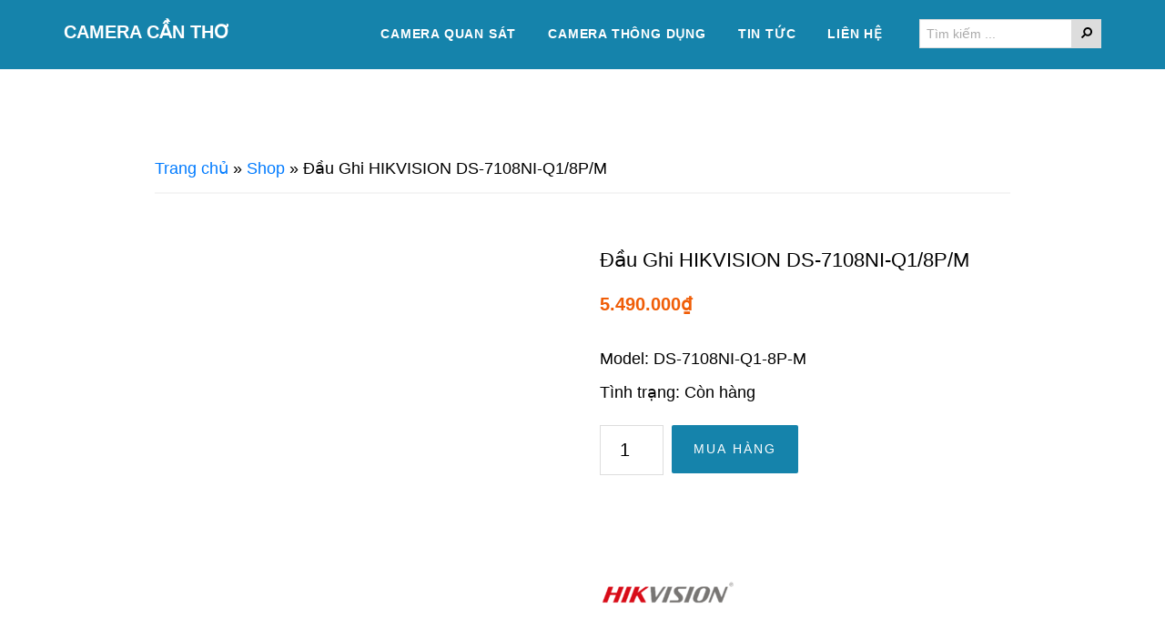

--- FILE ---
content_type: text/html; charset=UTF-8
request_url: https://cameracantho.vn/product/dau-ghi-hikvision-ds-7108ni-q1-8p-m/
body_size: 19089
content:
<!DOCTYPE html>
<html lang="vi">
<head >
<meta charset="UTF-8" />
<meta name="viewport" content="width=device-width, initial-scale=1" />
<meta name='robots' content='index, follow, max-image-preview:large, max-snippet:-1, max-video-preview:-1' />
	<style>img:is([sizes="auto" i], [sizes^="auto," i]) { contain-intrinsic-size: 3000px 1500px }</style>
	
	<!-- This site is optimized with the Yoast SEO plugin v26.1.1 - https://yoast.com/wordpress/plugins/seo/ -->
	<title>Đầu Ghi HIKVISION DS-7108NI-Q1/8P/M - Camera Cần Thơ</title>
	<meta name="description" content="Camera Cần Thơ chuyên lắp đặt, thi công Đầu Ghi HIKVISION DS-7108NI-Q1/8P/M chất lượng cao, đội ngũ kỹ thuật chuyên nghiệp, hệ thống ổn định." />
	<link rel="canonical" href="https://cameracantho.vn/product/dau-ghi-hikvision-ds-7108ni-q1-8p-m/" />
	<meta property="og:locale" content="vi_VN" />
	<meta property="og:type" content="article" />
	<meta property="og:title" content="Đầu Ghi HIKVISION DS-7108NI-Q1/8P/M - Camera Cần Thơ" />
	<meta property="og:description" content="Camera Cần Thơ chuyên lắp đặt, thi công Đầu Ghi HIKVISION DS-7108NI-Q1/8P/M chất lượng cao, đội ngũ kỹ thuật chuyên nghiệp, hệ thống ổn định." />
	<meta property="og:url" content="https://cameracantho.vn/product/dau-ghi-hikvision-ds-7108ni-q1-8p-m/" />
	<meta property="og:site_name" content="Camera Cần Thơ" />
	<meta property="article:modified_time" content="2024-05-31T01:20:06+00:00" />
	<meta property="og:image" content="https://cameracantho.vn/wp-content/uploads/2020/04/DS-7216HGHI-F1-N.jpg" />
	<meta property="og:image:width" content="400" />
	<meta property="og:image:height" content="400" />
	<meta property="og:image:type" content="image/jpeg" />
	<meta name="twitter:card" content="summary_large_image" />
	<meta name="twitter:label1" content="Ước tính thời gian đọc" />
	<meta name="twitter:data1" content="4 minutes" />
	<script type="application/ld+json" class="yoast-schema-graph">{"@context":"https://schema.org","@graph":[{"@type":"WebPage","@id":"https://cameracantho.vn/product/dau-ghi-hikvision-ds-7108ni-q1-8p-m/","url":"https://cameracantho.vn/product/dau-ghi-hikvision-ds-7108ni-q1-8p-m/","name":"Đầu Ghi HIKVISION DS-7108NI-Q1/8P/M - Camera Cần Thơ","isPartOf":{"@id":"https://cameracantho.vn/#website"},"primaryImageOfPage":{"@id":"https://cameracantho.vn/product/dau-ghi-hikvision-ds-7108ni-q1-8p-m/#primaryimage"},"image":{"@id":"https://cameracantho.vn/product/dau-ghi-hikvision-ds-7108ni-q1-8p-m/#primaryimage"},"thumbnailUrl":"https://cameracantho.vn/wp-content/uploads/2020/04/DS-7216HGHI-F1-N.jpg","datePublished":"2020-04-29T09:18:25+00:00","dateModified":"2024-05-31T01:20:06+00:00","description":"Camera Cần Thơ chuyên lắp đặt, thi công Đầu Ghi HIKVISION DS-7108NI-Q1/8P/M chất lượng cao, đội ngũ kỹ thuật chuyên nghiệp, hệ thống ổn định.","breadcrumb":{"@id":"https://cameracantho.vn/product/dau-ghi-hikvision-ds-7108ni-q1-8p-m/#breadcrumb"},"inLanguage":"vi","potentialAction":[{"@type":"ReadAction","target":["https://cameracantho.vn/product/dau-ghi-hikvision-ds-7108ni-q1-8p-m/"]}]},{"@type":"ImageObject","inLanguage":"vi","@id":"https://cameracantho.vn/product/dau-ghi-hikvision-ds-7108ni-q1-8p-m/#primaryimage","url":"https://cameracantho.vn/wp-content/uploads/2020/04/DS-7216HGHI-F1-N.jpg","contentUrl":"https://cameracantho.vn/wp-content/uploads/2020/04/DS-7216HGHI-F1-N.jpg","width":400,"height":400,"caption":"Đầu Ghi HIKVISION DS-7108NI-Q1/8P/M"},{"@type":"BreadcrumbList","@id":"https://cameracantho.vn/product/dau-ghi-hikvision-ds-7108ni-q1-8p-m/#breadcrumb","itemListElement":[{"@type":"ListItem","position":1,"name":"Trang chủ","item":"https://cameracantho.vn/"},{"@type":"ListItem","position":2,"name":"Shop","item":"https://cameracantho.vn/shop/"},{"@type":"ListItem","position":3,"name":"Đầu Ghi HIKVISION DS-7108NI-Q1/8P/M"}]},{"@type":"WebSite","@id":"https://cameracantho.vn/#website","url":"https://cameracantho.vn/","name":"Camera Cần Thơ","description":"","potentialAction":[{"@type":"SearchAction","target":{"@type":"EntryPoint","urlTemplate":"https://cameracantho.vn/?s={search_term_string}"},"query-input":{"@type":"PropertyValueSpecification","valueRequired":true,"valueName":"search_term_string"}}],"inLanguage":"vi"}]}</script>
	<!-- / Yoast SEO plugin. -->


<link rel='dns-prefetch' href='//fonts.googleapis.com' />
<link rel="alternate" type="application/rss+xml" title="Camera Cần Thơ &raquo; Feed" href="https://cameracantho.vn/feed/" />
<link rel="alternate" type="application/rss+xml" title="Camera Cần Thơ &raquo; Comments Feed" href="https://cameracantho.vn/comments/feed/" />
<script type="text/javascript">
/* <![CDATA[ */
window._wpemojiSettings = {"baseUrl":"https:\/\/s.w.org\/images\/core\/emoji\/16.0.1\/72x72\/","ext":".png","svgUrl":"https:\/\/s.w.org\/images\/core\/emoji\/16.0.1\/svg\/","svgExt":".svg","source":{"concatemoji":"https:\/\/cameracantho.vn\/wp-includes\/js\/wp-emoji-release.min.js?ver=6.8.3"}};
/*! This file is auto-generated */
!function(s,n){var o,i,e;function c(e){try{var t={supportTests:e,timestamp:(new Date).valueOf()};sessionStorage.setItem(o,JSON.stringify(t))}catch(e){}}function p(e,t,n){e.clearRect(0,0,e.canvas.width,e.canvas.height),e.fillText(t,0,0);var t=new Uint32Array(e.getImageData(0,0,e.canvas.width,e.canvas.height).data),a=(e.clearRect(0,0,e.canvas.width,e.canvas.height),e.fillText(n,0,0),new Uint32Array(e.getImageData(0,0,e.canvas.width,e.canvas.height).data));return t.every(function(e,t){return e===a[t]})}function u(e,t){e.clearRect(0,0,e.canvas.width,e.canvas.height),e.fillText(t,0,0);for(var n=e.getImageData(16,16,1,1),a=0;a<n.data.length;a++)if(0!==n.data[a])return!1;return!0}function f(e,t,n,a){switch(t){case"flag":return n(e,"\ud83c\udff3\ufe0f\u200d\u26a7\ufe0f","\ud83c\udff3\ufe0f\u200b\u26a7\ufe0f")?!1:!n(e,"\ud83c\udde8\ud83c\uddf6","\ud83c\udde8\u200b\ud83c\uddf6")&&!n(e,"\ud83c\udff4\udb40\udc67\udb40\udc62\udb40\udc65\udb40\udc6e\udb40\udc67\udb40\udc7f","\ud83c\udff4\u200b\udb40\udc67\u200b\udb40\udc62\u200b\udb40\udc65\u200b\udb40\udc6e\u200b\udb40\udc67\u200b\udb40\udc7f");case"emoji":return!a(e,"\ud83e\udedf")}return!1}function g(e,t,n,a){var r="undefined"!=typeof WorkerGlobalScope&&self instanceof WorkerGlobalScope?new OffscreenCanvas(300,150):s.createElement("canvas"),o=r.getContext("2d",{willReadFrequently:!0}),i=(o.textBaseline="top",o.font="600 32px Arial",{});return e.forEach(function(e){i[e]=t(o,e,n,a)}),i}function t(e){var t=s.createElement("script");t.src=e,t.defer=!0,s.head.appendChild(t)}"undefined"!=typeof Promise&&(o="wpEmojiSettingsSupports",i=["flag","emoji"],n.supports={everything:!0,everythingExceptFlag:!0},e=new Promise(function(e){s.addEventListener("DOMContentLoaded",e,{once:!0})}),new Promise(function(t){var n=function(){try{var e=JSON.parse(sessionStorage.getItem(o));if("object"==typeof e&&"number"==typeof e.timestamp&&(new Date).valueOf()<e.timestamp+604800&&"object"==typeof e.supportTests)return e.supportTests}catch(e){}return null}();if(!n){if("undefined"!=typeof Worker&&"undefined"!=typeof OffscreenCanvas&&"undefined"!=typeof URL&&URL.createObjectURL&&"undefined"!=typeof Blob)try{var e="postMessage("+g.toString()+"("+[JSON.stringify(i),f.toString(),p.toString(),u.toString()].join(",")+"));",a=new Blob([e],{type:"text/javascript"}),r=new Worker(URL.createObjectURL(a),{name:"wpTestEmojiSupports"});return void(r.onmessage=function(e){c(n=e.data),r.terminate(),t(n)})}catch(e){}c(n=g(i,f,p,u))}t(n)}).then(function(e){for(var t in e)n.supports[t]=e[t],n.supports.everything=n.supports.everything&&n.supports[t],"flag"!==t&&(n.supports.everythingExceptFlag=n.supports.everythingExceptFlag&&n.supports[t]);n.supports.everythingExceptFlag=n.supports.everythingExceptFlag&&!n.supports.flag,n.DOMReady=!1,n.readyCallback=function(){n.DOMReady=!0}}).then(function(){return e}).then(function(){var e;n.supports.everything||(n.readyCallback(),(e=n.source||{}).concatemoji?t(e.concatemoji):e.wpemoji&&e.twemoji&&(t(e.twemoji),t(e.wpemoji)))}))}((window,document),window._wpemojiSettings);
/* ]]> */
</script>
<link rel='stylesheet' id='dashicons-css' href='https://cameracantho.vn/wp-includes/css/dashicons.min.css?ver=6.8.3' type='text/css' media='all' />
<link rel='stylesheet' id='post-views-counter-frontend-css' href='https://cameracantho.vn/wp-content/plugins/post-views-counter/css/frontend.min.css?ver=1.5.6' type='text/css' media='all' />
<link rel='stylesheet' id='altitude-pro-css' href='https://cameracantho.vn/wp-content/themes/altitude-pro/style.css?ver=1.2.2' type='text/css' media='all' />
<style id='wp-emoji-styles-inline-css' type='text/css'>

	img.wp-smiley, img.emoji {
		display: inline !important;
		border: none !important;
		box-shadow: none !important;
		height: 1em !important;
		width: 1em !important;
		margin: 0 0.07em !important;
		vertical-align: -0.1em !important;
		background: none !important;
		padding: 0 !important;
	}
</style>
<link rel='stylesheet' id='wp-block-library-css' href='https://cameracantho.vn/wp-includes/css/dist/block-library/style.min.css?ver=6.8.3' type='text/css' media='all' />
<style id='classic-theme-styles-inline-css' type='text/css'>
/*! This file is auto-generated */
.wp-block-button__link{color:#fff;background-color:#32373c;border-radius:9999px;box-shadow:none;text-decoration:none;padding:calc(.667em + 2px) calc(1.333em + 2px);font-size:1.125em}.wp-block-file__button{background:#32373c;color:#fff;text-decoration:none}
</style>
<style id='global-styles-inline-css' type='text/css'>
:root{--wp--preset--aspect-ratio--square: 1;--wp--preset--aspect-ratio--4-3: 4/3;--wp--preset--aspect-ratio--3-4: 3/4;--wp--preset--aspect-ratio--3-2: 3/2;--wp--preset--aspect-ratio--2-3: 2/3;--wp--preset--aspect-ratio--16-9: 16/9;--wp--preset--aspect-ratio--9-16: 9/16;--wp--preset--color--black: #000000;--wp--preset--color--cyan-bluish-gray: #abb8c3;--wp--preset--color--white: #ffffff;--wp--preset--color--pale-pink: #f78da7;--wp--preset--color--vivid-red: #cf2e2e;--wp--preset--color--luminous-vivid-orange: #ff6900;--wp--preset--color--luminous-vivid-amber: #fcb900;--wp--preset--color--light-green-cyan: #7bdcb5;--wp--preset--color--vivid-green-cyan: #00d084;--wp--preset--color--pale-cyan-blue: #8ed1fc;--wp--preset--color--vivid-cyan-blue: #0693e3;--wp--preset--color--vivid-purple: #9b51e0;--wp--preset--color--theme-primary: #079bc4;--wp--preset--color--theme-secondary: #079bc4;--wp--preset--gradient--vivid-cyan-blue-to-vivid-purple: linear-gradient(135deg,rgba(6,147,227,1) 0%,rgb(155,81,224) 100%);--wp--preset--gradient--light-green-cyan-to-vivid-green-cyan: linear-gradient(135deg,rgb(122,220,180) 0%,rgb(0,208,130) 100%);--wp--preset--gradient--luminous-vivid-amber-to-luminous-vivid-orange: linear-gradient(135deg,rgba(252,185,0,1) 0%,rgba(255,105,0,1) 100%);--wp--preset--gradient--luminous-vivid-orange-to-vivid-red: linear-gradient(135deg,rgba(255,105,0,1) 0%,rgb(207,46,46) 100%);--wp--preset--gradient--very-light-gray-to-cyan-bluish-gray: linear-gradient(135deg,rgb(238,238,238) 0%,rgb(169,184,195) 100%);--wp--preset--gradient--cool-to-warm-spectrum: linear-gradient(135deg,rgb(74,234,220) 0%,rgb(151,120,209) 20%,rgb(207,42,186) 40%,rgb(238,44,130) 60%,rgb(251,105,98) 80%,rgb(254,248,76) 100%);--wp--preset--gradient--blush-light-purple: linear-gradient(135deg,rgb(255,206,236) 0%,rgb(152,150,240) 100%);--wp--preset--gradient--blush-bordeaux: linear-gradient(135deg,rgb(254,205,165) 0%,rgb(254,45,45) 50%,rgb(107,0,62) 100%);--wp--preset--gradient--luminous-dusk: linear-gradient(135deg,rgb(255,203,112) 0%,rgb(199,81,192) 50%,rgb(65,88,208) 100%);--wp--preset--gradient--pale-ocean: linear-gradient(135deg,rgb(255,245,203) 0%,rgb(182,227,212) 50%,rgb(51,167,181) 100%);--wp--preset--gradient--electric-grass: linear-gradient(135deg,rgb(202,248,128) 0%,rgb(113,206,126) 100%);--wp--preset--gradient--midnight: linear-gradient(135deg,rgb(2,3,129) 0%,rgb(40,116,252) 100%);--wp--preset--font-size--small: 16px;--wp--preset--font-size--medium: 20px;--wp--preset--font-size--large: 24px;--wp--preset--font-size--x-large: 42px;--wp--preset--font-size--normal: 20px;--wp--preset--font-size--larger: 28px;--wp--preset--spacing--20: 0.44rem;--wp--preset--spacing--30: 0.67rem;--wp--preset--spacing--40: 1rem;--wp--preset--spacing--50: 1.5rem;--wp--preset--spacing--60: 2.25rem;--wp--preset--spacing--70: 3.38rem;--wp--preset--spacing--80: 5.06rem;--wp--preset--shadow--natural: 6px 6px 9px rgba(0, 0, 0, 0.2);--wp--preset--shadow--deep: 12px 12px 50px rgba(0, 0, 0, 0.4);--wp--preset--shadow--sharp: 6px 6px 0px rgba(0, 0, 0, 0.2);--wp--preset--shadow--outlined: 6px 6px 0px -3px rgba(255, 255, 255, 1), 6px 6px rgba(0, 0, 0, 1);--wp--preset--shadow--crisp: 6px 6px 0px rgba(0, 0, 0, 1);}:where(.is-layout-flex){gap: 0.5em;}:where(.is-layout-grid){gap: 0.5em;}body .is-layout-flex{display: flex;}.is-layout-flex{flex-wrap: wrap;align-items: center;}.is-layout-flex > :is(*, div){margin: 0;}body .is-layout-grid{display: grid;}.is-layout-grid > :is(*, div){margin: 0;}:where(.wp-block-columns.is-layout-flex){gap: 2em;}:where(.wp-block-columns.is-layout-grid){gap: 2em;}:where(.wp-block-post-template.is-layout-flex){gap: 1.25em;}:where(.wp-block-post-template.is-layout-grid){gap: 1.25em;}.has-black-color{color: var(--wp--preset--color--black) !important;}.has-cyan-bluish-gray-color{color: var(--wp--preset--color--cyan-bluish-gray) !important;}.has-white-color{color: var(--wp--preset--color--white) !important;}.has-pale-pink-color{color: var(--wp--preset--color--pale-pink) !important;}.has-vivid-red-color{color: var(--wp--preset--color--vivid-red) !important;}.has-luminous-vivid-orange-color{color: var(--wp--preset--color--luminous-vivid-orange) !important;}.has-luminous-vivid-amber-color{color: var(--wp--preset--color--luminous-vivid-amber) !important;}.has-light-green-cyan-color{color: var(--wp--preset--color--light-green-cyan) !important;}.has-vivid-green-cyan-color{color: var(--wp--preset--color--vivid-green-cyan) !important;}.has-pale-cyan-blue-color{color: var(--wp--preset--color--pale-cyan-blue) !important;}.has-vivid-cyan-blue-color{color: var(--wp--preset--color--vivid-cyan-blue) !important;}.has-vivid-purple-color{color: var(--wp--preset--color--vivid-purple) !important;}.has-black-background-color{background-color: var(--wp--preset--color--black) !important;}.has-cyan-bluish-gray-background-color{background-color: var(--wp--preset--color--cyan-bluish-gray) !important;}.has-white-background-color{background-color: var(--wp--preset--color--white) !important;}.has-pale-pink-background-color{background-color: var(--wp--preset--color--pale-pink) !important;}.has-vivid-red-background-color{background-color: var(--wp--preset--color--vivid-red) !important;}.has-luminous-vivid-orange-background-color{background-color: var(--wp--preset--color--luminous-vivid-orange) !important;}.has-luminous-vivid-amber-background-color{background-color: var(--wp--preset--color--luminous-vivid-amber) !important;}.has-light-green-cyan-background-color{background-color: var(--wp--preset--color--light-green-cyan) !important;}.has-vivid-green-cyan-background-color{background-color: var(--wp--preset--color--vivid-green-cyan) !important;}.has-pale-cyan-blue-background-color{background-color: var(--wp--preset--color--pale-cyan-blue) !important;}.has-vivid-cyan-blue-background-color{background-color: var(--wp--preset--color--vivid-cyan-blue) !important;}.has-vivid-purple-background-color{background-color: var(--wp--preset--color--vivid-purple) !important;}.has-black-border-color{border-color: var(--wp--preset--color--black) !important;}.has-cyan-bluish-gray-border-color{border-color: var(--wp--preset--color--cyan-bluish-gray) !important;}.has-white-border-color{border-color: var(--wp--preset--color--white) !important;}.has-pale-pink-border-color{border-color: var(--wp--preset--color--pale-pink) !important;}.has-vivid-red-border-color{border-color: var(--wp--preset--color--vivid-red) !important;}.has-luminous-vivid-orange-border-color{border-color: var(--wp--preset--color--luminous-vivid-orange) !important;}.has-luminous-vivid-amber-border-color{border-color: var(--wp--preset--color--luminous-vivid-amber) !important;}.has-light-green-cyan-border-color{border-color: var(--wp--preset--color--light-green-cyan) !important;}.has-vivid-green-cyan-border-color{border-color: var(--wp--preset--color--vivid-green-cyan) !important;}.has-pale-cyan-blue-border-color{border-color: var(--wp--preset--color--pale-cyan-blue) !important;}.has-vivid-cyan-blue-border-color{border-color: var(--wp--preset--color--vivid-cyan-blue) !important;}.has-vivid-purple-border-color{border-color: var(--wp--preset--color--vivid-purple) !important;}.has-vivid-cyan-blue-to-vivid-purple-gradient-background{background: var(--wp--preset--gradient--vivid-cyan-blue-to-vivid-purple) !important;}.has-light-green-cyan-to-vivid-green-cyan-gradient-background{background: var(--wp--preset--gradient--light-green-cyan-to-vivid-green-cyan) !important;}.has-luminous-vivid-amber-to-luminous-vivid-orange-gradient-background{background: var(--wp--preset--gradient--luminous-vivid-amber-to-luminous-vivid-orange) !important;}.has-luminous-vivid-orange-to-vivid-red-gradient-background{background: var(--wp--preset--gradient--luminous-vivid-orange-to-vivid-red) !important;}.has-very-light-gray-to-cyan-bluish-gray-gradient-background{background: var(--wp--preset--gradient--very-light-gray-to-cyan-bluish-gray) !important;}.has-cool-to-warm-spectrum-gradient-background{background: var(--wp--preset--gradient--cool-to-warm-spectrum) !important;}.has-blush-light-purple-gradient-background{background: var(--wp--preset--gradient--blush-light-purple) !important;}.has-blush-bordeaux-gradient-background{background: var(--wp--preset--gradient--blush-bordeaux) !important;}.has-luminous-dusk-gradient-background{background: var(--wp--preset--gradient--luminous-dusk) !important;}.has-pale-ocean-gradient-background{background: var(--wp--preset--gradient--pale-ocean) !important;}.has-electric-grass-gradient-background{background: var(--wp--preset--gradient--electric-grass) !important;}.has-midnight-gradient-background{background: var(--wp--preset--gradient--midnight) !important;}.has-small-font-size{font-size: var(--wp--preset--font-size--small) !important;}.has-medium-font-size{font-size: var(--wp--preset--font-size--medium) !important;}.has-large-font-size{font-size: var(--wp--preset--font-size--large) !important;}.has-x-large-font-size{font-size: var(--wp--preset--font-size--x-large) !important;}
:where(.wp-block-post-template.is-layout-flex){gap: 1.25em;}:where(.wp-block-post-template.is-layout-grid){gap: 1.25em;}
:where(.wp-block-columns.is-layout-flex){gap: 2em;}:where(.wp-block-columns.is-layout-grid){gap: 2em;}
:root :where(.wp-block-pullquote){font-size: 1.5em;line-height: 1.6;}
</style>
<link rel='stylesheet' id='photoswipe-css' href='https://cameracantho.vn/wp-content/plugins/woocommerce/assets/css/photoswipe/photoswipe.min.css?ver=10.2.3' type='text/css' media='all' />
<link rel='stylesheet' id='photoswipe-default-skin-css' href='https://cameracantho.vn/wp-content/plugins/woocommerce/assets/css/photoswipe/default-skin/default-skin.min.css?ver=10.2.3' type='text/css' media='all' />
<link rel='stylesheet' id='woocommerce-layout-css' href='https://cameracantho.vn/wp-content/plugins/woocommerce/assets/css/woocommerce-layout.css?ver=10.2.3' type='text/css' media='all' />
<link rel='stylesheet' id='woocommerce-smallscreen-css' href='https://cameracantho.vn/wp-content/plugins/woocommerce/assets/css/woocommerce-smallscreen.css?ver=10.2.3' type='text/css' media='only screen and (max-width: 768px)' />
<link rel='stylesheet' id='woocommerce-general-css' href='https://cameracantho.vn/wp-content/plugins/woocommerce/assets/css/woocommerce.css?ver=10.2.3' type='text/css' media='all' />
<link rel='stylesheet' id='altitude-woocommerce-styles-css' href='https://cameracantho.vn/wp-content/themes/altitude-pro/lib/woocommerce/altitude-woocommerce.css?ver=1.2.2' type='text/css' media='screen' />
<style id='woocommerce-inline-inline-css' type='text/css'>
.woocommerce form .form-row .required { visibility: visible; }
</style>
<link rel='stylesheet' id='brands-styles-css' href='https://cameracantho.vn/wp-content/plugins/woocommerce/assets/css/brands.css?ver=10.2.3' type='text/css' media='all' />
<link rel='stylesheet' id='altitude-google-fonts-css' href='https://fonts.googleapis.com/css?family=Ek+Mukta%3A200%2C800&#038;ver=1.2.2' type='text/css' media='all' />
<link rel='stylesheet' id='altitude-pro-gutenberg-css' href='https://cameracantho.vn/wp-content/themes/altitude-pro/lib/gutenberg/front-end.css?ver=1.2.2' type='text/css' media='all' />
<style id='altitude-pro-gutenberg-inline-css' type='text/css'>
.ab-block-post-grid .ab-post-grid-items h2 a:hover {
	color: #079bc4;
}

.site-container .wp-block-button .wp-block-button__link {
	background-color: #079bc4;
}

.wp-block-button .wp-block-button__link:not(.has-background),
.wp-block-button .wp-block-button__link:not(.has-background):focus,
.wp-block-button .wp-block-button__link:not(.has-background):hover {
	color: #ffffff;
}

.site-container .wp-block-button.is-style-outline .wp-block-button__link {
	color: #079bc4;
}

.site-container .wp-block-button.is-style-outline .wp-block-button__link:focus,
.site-container .wp-block-button.is-style-outline .wp-block-button__link:hover {
	color: #2abee7;
}		.site-container .has-small-font-size {
			font-size: 16px;
		}		.site-container .has-normal-font-size {
			font-size: 20px;
		}		.site-container .has-large-font-size {
			font-size: 24px;
		}		.site-container .has-larger-font-size {
			font-size: 28px;
		}		.site-container .has-theme-primary-color,
		.site-container .wp-block-button .wp-block-button__link.has-theme-primary-color,
		.site-container .wp-block-button.is-style-outline .wp-block-button__link.has-theme-primary-color {
			color: #079bc4;
		}

		.site-container .has-theme-primary-background-color,
		.site-container .wp-block-button .wp-block-button__link.has-theme-primary-background-color,
		.site-container .wp-block-pullquote.is-style-solid-color.has-theme-primary-background-color {
			background-color: #079bc4;
		}		.site-container .has-theme-secondary-color,
		.site-container .wp-block-button .wp-block-button__link.has-theme-secondary-color,
		.site-container .wp-block-button.is-style-outline .wp-block-button__link.has-theme-secondary-color {
			color: #079bc4;
		}

		.site-container .has-theme-secondary-background-color,
		.site-container .wp-block-button .wp-block-button__link.has-theme-secondary-background-color,
		.site-container .wp-block-pullquote.is-style-solid-color.has-theme-secondary-background-color {
			background-color: #079bc4;
		}
</style>
<link rel='stylesheet' id='pwb-styles-frontend-css' href='https://cameracantho.vn/wp-content/plugins/perfect-woocommerce-brands/build/frontend/css/style.css?ver=3.6.3' type='text/css' media='all' />
<link rel='stylesheet' id='woo-viet-provinces-style-css' href='https://cameracantho.vn/wp-content/plugins/woo-viet/assets/provinces.css?ver=6.8.3' type='text/css' media='all' />
<script type="text/javascript" src="https://cameracantho.vn/wp-includes/js/jquery/jquery.min.js?ver=3.7.1" id="jquery-core-js"></script>
<script type="text/javascript" src="https://cameracantho.vn/wp-includes/js/jquery/jquery-migrate.min.js?ver=3.4.1" id="jquery-migrate-js"></script>
<script type="text/javascript" src="https://cameracantho.vn/wp-content/plugins/woocommerce/assets/js/jquery-blockui/jquery.blockUI.min.js?ver=2.7.0-wc.10.2.3" id="jquery-blockui-js" defer="defer" data-wp-strategy="defer"></script>
<script type="text/javascript" id="wc-add-to-cart-js-extra">
/* <![CDATA[ */
var wc_add_to_cart_params = {"ajax_url":"\/wp-admin\/admin-ajax.php","wc_ajax_url":"\/?wc-ajax=%%endpoint%%","i18n_view_cart":"Xem gi\u1ecf h\u00e0ng","cart_url":"https:\/\/cameracantho.vn\/gio-hang\/","is_cart":"","cart_redirect_after_add":"no"};
/* ]]> */
</script>
<script type="text/javascript" src="https://cameracantho.vn/wp-content/plugins/woocommerce/assets/js/frontend/add-to-cart.min.js?ver=10.2.3" id="wc-add-to-cart-js" defer="defer" data-wp-strategy="defer"></script>
<script type="text/javascript" src="https://cameracantho.vn/wp-content/plugins/woocommerce/assets/js/zoom/jquery.zoom.min.js?ver=1.7.21-wc.10.2.3" id="zoom-js" defer="defer" data-wp-strategy="defer"></script>
<script type="text/javascript" src="https://cameracantho.vn/wp-content/plugins/woocommerce/assets/js/flexslider/jquery.flexslider.min.js?ver=2.7.2-wc.10.2.3" id="flexslider-js" defer="defer" data-wp-strategy="defer"></script>
<script type="text/javascript" src="https://cameracantho.vn/wp-content/plugins/woocommerce/assets/js/photoswipe/photoswipe.min.js?ver=4.1.1-wc.10.2.3" id="photoswipe-js" defer="defer" data-wp-strategy="defer"></script>
<script type="text/javascript" src="https://cameracantho.vn/wp-content/plugins/woocommerce/assets/js/photoswipe/photoswipe-ui-default.min.js?ver=4.1.1-wc.10.2.3" id="photoswipe-ui-default-js" defer="defer" data-wp-strategy="defer"></script>
<script type="text/javascript" id="wc-single-product-js-extra">
/* <![CDATA[ */
var wc_single_product_params = {"i18n_required_rating_text":"Vui l\u00f2ng ch\u1ecdn m\u1ed9t m\u1ee9c \u0111\u00e1nh gi\u00e1","i18n_rating_options":["1 tr\u00ean 5 sao","2 tr\u00ean 5 sao","3 tr\u00ean 5 sao","4 tr\u00ean 5 sao","5 tr\u00ean 5 sao"],"i18n_product_gallery_trigger_text":"Xem th\u01b0 vi\u1ec7n \u1ea3nh to\u00e0n m\u00e0n h\u00ecnh","review_rating_required":"yes","flexslider":{"rtl":false,"animation":"slide","smoothHeight":true,"directionNav":false,"controlNav":"thumbnails","slideshow":false,"animationSpeed":500,"animationLoop":false,"allowOneSlide":false},"zoom_enabled":"1","zoom_options":[],"photoswipe_enabled":"1","photoswipe_options":{"shareEl":false,"closeOnScroll":false,"history":false,"hideAnimationDuration":0,"showAnimationDuration":0},"flexslider_enabled":"1"};
/* ]]> */
</script>
<script type="text/javascript" src="https://cameracantho.vn/wp-content/plugins/woocommerce/assets/js/frontend/single-product.min.js?ver=10.2.3" id="wc-single-product-js" defer="defer" data-wp-strategy="defer"></script>
<script type="text/javascript" src="https://cameracantho.vn/wp-content/plugins/woocommerce/assets/js/js-cookie/js.cookie.min.js?ver=2.1.4-wc.10.2.3" id="js-cookie-js" defer="defer" data-wp-strategy="defer"></script>
<script type="text/javascript" id="woocommerce-js-extra">
/* <![CDATA[ */
var woocommerce_params = {"ajax_url":"\/wp-admin\/admin-ajax.php","wc_ajax_url":"\/?wc-ajax=%%endpoint%%","i18n_password_show":"Hi\u1ec3n th\u1ecb m\u1eadt kh\u1ea9u","i18n_password_hide":"\u1ea8n m\u1eadt kh\u1ea9u"};
/* ]]> */
</script>
<script type="text/javascript" src="https://cameracantho.vn/wp-content/plugins/woocommerce/assets/js/frontend/woocommerce.min.js?ver=10.2.3" id="woocommerce-js" defer="defer" data-wp-strategy="defer"></script>
<link rel="https://api.w.org/" href="https://cameracantho.vn/wp-json/" /><link rel="alternate" title="JSON" type="application/json" href="https://cameracantho.vn/wp-json/wp/v2/product/2589" /><link rel="EditURI" type="application/rsd+xml" title="RSD" href="https://cameracantho.vn/xmlrpc.php?rsd" />
<meta name="generator" content="WordPress 6.8.3" />
<meta name="generator" content="WooCommerce 10.2.3" />
<link rel='shortlink' href='https://cameracantho.vn/?p=2589' />
<link rel="alternate" title="oEmbed (JSON)" type="application/json+oembed" href="https://cameracantho.vn/wp-json/oembed/1.0/embed?url=https%3A%2F%2Fcameracantho.vn%2Fproduct%2Fdau-ghi-hikvision-ds-7108ni-q1-8p-m%2F" />
<link rel="alternate" title="oEmbed (XML)" type="text/xml+oembed" href="https://cameracantho.vn/wp-json/oembed/1.0/embed?url=https%3A%2F%2Fcameracantho.vn%2Fproduct%2Fdau-ghi-hikvision-ds-7108ni-q1-8p-m%2F&#038;format=xml" />
<meta name='dmca-site-verification' content='NjQ2NmNVUHljMEpwVnBaYWwxME4ydz090' />
<!-- Global site tag (gtag.js) - Google Analytics -->
<script async src="https://www.googletagmanager.com/gtag/js?id=UA-49732647-14"></script>
<script>
  window.dataLayer = window.dataLayer || [];
  function gtag(){dataLayer.push(arguments);}
  gtag('js', new Date());

  gtag('config', 'UA-49732647-14');
</script>	<noscript><style>.woocommerce-product-gallery{ opacity: 1 !important; }</style></noscript>
	<link rel="icon" href="https://cameracantho.vn/wp-content/uploads/2021/07/cameralogo-150x150.png" sizes="32x32" />
<link rel="icon" href="https://cameracantho.vn/wp-content/uploads/2021/07/cameralogo.png" sizes="192x192" />
<link rel="apple-touch-icon" href="https://cameracantho.vn/wp-content/uploads/2021/07/cameralogo-180x180.png" />
<meta name="msapplication-TileImage" content="https://cameracantho.vn/wp-content/uploads/2021/07/cameralogo.png" />
</head>
<body class="wp-singular product-template-default single single-product postid-2589 wp-embed-responsive wp-theme-genesis wp-child-theme-altitude-pro theme-genesis woocommerce woocommerce-page woocommerce-no-js header-full-width full-width-content genesis-breadcrumbs-visible genesis-footer-widgets-visible"><div class="site-container"><ul class="genesis-skip-link"><li><a href="#genesis-content" class="screen-reader-shortcut"> Skip to main content</a></li><li><a href="#genesis-footer-widgets" class="screen-reader-shortcut"> Skip to footer</a></li></ul><header class="site-header"><div class="wrap"><div class="title-area"><p class="site-title"><a href="https://cameracantho.vn/">Camera Cần Thơ</a></p></div><nav class="nav-primary" aria-label="Main" id="genesis-nav-primary"><div class="wrap"><ul id="menu-header-menu" class="menu genesis-nav-menu menu-primary js-superfish"><li id="menu-item-1386" class="menu-item menu-item-type-taxonomy menu-item-object-product_cat current-product-ancestor menu-item-has-children menu-item-1386"><a href="https://cameracantho.vn/product-category/camera-quan-sat/"><span >Camera quan sát</span></a>
<ul class="sub-menu">
	<li id="menu-item-3963" class="menu-item menu-item-type-taxonomy menu-item-object-product_cat menu-item-has-children menu-item-3963"><a href="https://cameracantho.vn/product-category/camera-quan-sat/camera-imou/"><span >Camera IMOU</span></a>
	<ul class="sub-menu">
		<li id="menu-item-3967" class="menu-item menu-item-type-taxonomy menu-item-object-product_cat menu-item-3967"><a href="https://cameracantho.vn/product-category/camera-quan-sat/camera-imou/camera-imou-2mp/"><span >Camera IMOU 2.0MP</span></a></li>
		<li id="menu-item-3964" class="menu-item menu-item-type-taxonomy menu-item-object-product_cat menu-item-3964"><a href="https://cameracantho.vn/product-category/camera-quan-sat/camera-imou/camera-imou-3mp/"><span >Camera IMOU 3.0MP</span></a></li>
		<li id="menu-item-3965" class="menu-item menu-item-type-taxonomy menu-item-object-product_cat menu-item-3965"><a href="https://cameracantho.vn/product-category/camera-quan-sat/camera-imou/camera-imou-4mp/"><span >camera IMOU 4.0MP</span></a></li>
		<li id="menu-item-3966" class="menu-item menu-item-type-taxonomy menu-item-object-product_cat menu-item-3966"><a href="https://cameracantho.vn/product-category/camera-quan-sat/camera-imou/camera-imou-5mp/"><span >Camera IMOU 5.0MP</span></a></li>
		<li id="menu-item-3972" class="menu-item menu-item-type-taxonomy menu-item-object-product_cat menu-item-3972"><a href="https://cameracantho.vn/product-category/camera-quan-sat/camera-imou/camera-imou-trong-nha/"><span >Camera IMOU trong nhà</span></a></li>
		<li id="menu-item-3971" class="menu-item menu-item-type-taxonomy menu-item-object-product_cat menu-item-3971"><a href="https://cameracantho.vn/product-category/camera-quan-sat/camera-imou/camera-imou-ngoai-troi/"><span >Camera IMOU ngoài trời</span></a></li>
		<li id="menu-item-3968" class="menu-item menu-item-type-taxonomy menu-item-object-product_cat menu-item-3968"><a href="https://cameracantho.vn/product-category/camera-quan-sat/camera-imou/camera-imou-co-mau/"><span >Camera IMOU có màu ban đêm</span></a></li>
		<li id="menu-item-4054" class="menu-item menu-item-type-taxonomy menu-item-object-product_cat menu-item-4054"><a href="https://cameracantho.vn/product-category/camera-quan-sat/camera-imou/camera-imou-dual-lens/"><span >Camera IMOU DUAL LENS</span></a></li>
	</ul>
</li>
	<li id="menu-item-2628" class="menu-item menu-item-type-taxonomy menu-item-object-product_cat menu-item-has-children menu-item-2628"><a href="https://cameracantho.vn/product-category/camera-quan-sat/camera-ezviz/"><span >Camera EZVIZ</span></a>
	<ul class="sub-menu">
		<li id="menu-item-4058" class="menu-item menu-item-type-taxonomy menu-item-object-product_cat menu-item-4058"><a href="https://cameracantho.vn/product-category/camera-quan-sat/camera-ezviz/camera-ezviz-trong-nha/"><span >Camera EZVIZ trong nhà</span></a></li>
		<li id="menu-item-4059" class="menu-item menu-item-type-taxonomy menu-item-object-product_cat menu-item-4059"><a href="https://cameracantho.vn/product-category/camera-quan-sat/camera-ezviz/camera-ezviz-ngoai-troi/"><span >Camera EZVIZ ngoài trời</span></a></li>
	</ul>
</li>
	<li id="menu-item-3298" class="menu-item menu-item-type-taxonomy menu-item-object-product_cat menu-item-3298"><a href="https://cameracantho.vn/product-category/camera-quan-sat/camera-wifi/"><span >Camera Wifi</span></a></li>
	<li id="menu-item-1387" class="menu-item menu-item-type-taxonomy menu-item-object-product_cat menu-item-1387"><a href="https://cameracantho.vn/product-category/camera-quan-sat/camera-tron-bo/"><span >Camera trọn bộ</span></a></li>
	<li id="menu-item-2390" class="menu-item menu-item-type-taxonomy menu-item-object-product_cat menu-item-has-children menu-item-2390"><a href="https://cameracantho.vn/product-category/camera-quan-sat/camera-dahua/"><span >Camera Dahua</span></a>
	<ul class="sub-menu">
		<li id="menu-item-1388" class="menu-item menu-item-type-taxonomy menu-item-object-product_cat menu-item-1388"><a href="https://cameracantho.vn/product-category/camera-quan-sat/camera-dahua/dahua-hdcvi-camera-2mp/"><span >Dahua HDCVI Camera 2MP</span></a></li>
		<li id="menu-item-1389" class="menu-item menu-item-type-taxonomy menu-item-object-product_cat menu-item-1389"><a href="https://cameracantho.vn/product-category/camera-quan-sat/camera-dahua/dahua-hdcvi-camera-2mp-starlight/"><span >Dahua HDCVI Camera 2MP Starlight</span></a></li>
		<li id="menu-item-1392" class="menu-item menu-item-type-taxonomy menu-item-object-product_cat menu-item-1392"><a href="https://cameracantho.vn/product-category/camera-quan-sat/camera-dahua/dahua-hdcvi-camera-4mp/"><span >Dahua HDCVI Camera 4MP</span></a></li>
		<li id="menu-item-1560" class="menu-item menu-item-type-taxonomy menu-item-object-product_cat menu-item-1560"><a href="https://cameracantho.vn/product-category/camera-quan-sat/camera-dahua/dahua-ip-camera/"><span >Dahua IP Camera</span></a></li>
		<li id="menu-item-1562" class="menu-item menu-item-type-taxonomy menu-item-object-product_cat menu-item-1562"><a href="https://cameracantho.vn/product-category/camera-quan-sat/camera-dahua/dahua-ip-camera-wifi/"><span >Dahua IP Camera Wifi</span></a></li>
		<li id="menu-item-1390" class="menu-item menu-item-type-taxonomy menu-item-object-product_cat menu-item-1390"><a href="https://cameracantho.vn/product-category/camera-quan-sat/camera-dahua/dau-ghi-hinh-hdcvi/"><span >Đầu ghi hình Dahua HDCVI</span></a></li>
	</ul>
</li>
	<li id="menu-item-2392" class="menu-item menu-item-type-taxonomy menu-item-object-product_cat current-product-ancestor menu-item-has-children menu-item-2392"><a href="https://cameracantho.vn/product-category/camera-quan-sat/camera-hikvison/"><span >Camera HIKVISION</span></a>
	<ul class="sub-menu">
		<li id="menu-item-2393" class="menu-item menu-item-type-taxonomy menu-item-object-product_cat menu-item-2393"><a href="https://cameracantho.vn/product-category/camera-quan-sat/camera-hikvison/hikvision-hd-tvi/"><span >HIKVISION HD-TVI</span></a></li>
		<li id="menu-item-2394" class="menu-item menu-item-type-taxonomy menu-item-object-product_cat menu-item-2394"><a href="https://cameracantho.vn/product-category/camera-quan-sat/camera-hikvison/dau-ghi-hikvision-hd-tvi/"><span >Đầu ghi HIKVISION HD-TVI</span></a></li>
		<li id="menu-item-2395" class="menu-item menu-item-type-taxonomy menu-item-object-product_cat menu-item-2395"><a href="https://cameracantho.vn/product-category/camera-quan-sat/camera-hikvison/hikvision-ip/"><span >HIKVISION IP</span></a></li>
		<li id="menu-item-2396" class="menu-item menu-item-type-taxonomy menu-item-object-product_cat current-product-ancestor current-menu-parent current-product-parent menu-item-2396"><a href="https://cameracantho.vn/product-category/camera-quan-sat/camera-hikvison/dau-ghi-hikvision-ip/"><span >Đầu ghi HIKVISION IP</span></a></li>
		<li id="menu-item-2397" class="menu-item menu-item-type-taxonomy menu-item-object-product_cat menu-item-2397"><a href="https://cameracantho.vn/product-category/camera-quan-sat/camera-hikvison/hikvison-ptz/"><span >HIKVISION PTZ</span></a></li>
	</ul>
</li>
	<li id="menu-item-2688" class="menu-item menu-item-type-taxonomy menu-item-object-product_cat menu-item-has-children menu-item-2688"><a href="https://cameracantho.vn/product-category/camera-quan-sat/camera-kbvision/"><span >Camera KBVISION</span></a>
	<ul class="sub-menu">
		<li id="menu-item-2689" class="menu-item menu-item-type-taxonomy menu-item-object-product_cat menu-item-2689"><a href="https://cameracantho.vn/product-category/camera-quan-sat/camera-kbvision/kbvision-hd-analog/"><span >KBVision HD analog</span></a></li>
		<li id="menu-item-2690" class="menu-item menu-item-type-taxonomy menu-item-object-product_cat menu-item-2690"><a href="https://cameracantho.vn/product-category/camera-quan-sat/camera-kbvision/kbvision-starlight/"><span >KBVision Starlight</span></a></li>
		<li id="menu-item-2691" class="menu-item menu-item-type-taxonomy menu-item-object-product_cat menu-item-2691"><a href="https://cameracantho.vn/product-category/camera-quan-sat/camera-kbvision/kbvision-ip-camera/"><span >KBVision IP Camera</span></a></li>
		<li id="menu-item-2692" class="menu-item menu-item-type-taxonomy menu-item-object-product_cat menu-item-2692"><a href="https://cameracantho.vn/product-category/camera-quan-sat/camera-kbvision/kbvision-speeddome-camera/"><span >KBVision Speeddome Camera</span></a></li>
		<li id="menu-item-2693" class="menu-item menu-item-type-taxonomy menu-item-object-product_cat menu-item-2693"><a href="https://cameracantho.vn/product-category/camera-quan-sat/camera-kbvision/dau-ghi-kbvision/"><span >Đầu ghi KBVision</span></a></li>
	</ul>
</li>
	<li id="menu-item-1393" class="menu-item menu-item-type-taxonomy menu-item-object-product_cat menu-item-has-children menu-item-1393"><a href="https://cameracantho.vn/product-category/camera-quan-sat/phu-kien-camera/"><span >Phụ kiện Camera</span></a>
	<ul class="sub-menu">
		<li id="menu-item-4086" class="menu-item menu-item-type-taxonomy menu-item-object-product_cat menu-item-4086"><a href="https://cameracantho.vn/product-category/camera-quan-sat/phu-kien-camera/hdd-camera/"><span >Ổ cứng HDD Camera</span></a></li>
		<li id="menu-item-3947" class="menu-item menu-item-type-taxonomy menu-item-object-product_cat menu-item-3947"><a href="https://cameracantho.vn/product-category/camera-quan-sat/phu-kien-camera/the-nho/"><span >Thẻ nhớ</span></a></li>
		<li id="menu-item-3948" class="menu-item menu-item-type-taxonomy menu-item-object-product_cat menu-item-3948"><a href="https://cameracantho.vn/product-category/camera-quan-sat/phu-kien-camera/switch/"><span >Swicth</span></a></li>
		<li id="menu-item-3946" class="menu-item menu-item-type-taxonomy menu-item-object-product_cat menu-item-3946"><a href="https://cameracantho.vn/product-category/camera-quan-sat/phu-kien-camera/cap-mang/"><span >Cáp mạng</span></a></li>
	</ul>
</li>
</ul>
</li>
<li id="menu-item-3351" class="menu-item menu-item-type-taxonomy menu-item-object-product_cat menu-item-3351"><a href="https://cameracantho.vn/product-category/camera-moi/"><span >Camera thông dụng</span></a></li>
<li id="menu-item-2406" class="menu-item menu-item-type-taxonomy menu-item-object-category menu-item-has-children menu-item-2406"><a href="https://cameracantho.vn/category/tin-tuc/"><span >Tin tức</span></a>
<ul class="sub-menu">
	<li id="menu-item-3888" class="menu-item menu-item-type-post_type menu-item-object-page menu-item-3888"><a href="https://cameracantho.vn/bang-gia-lap-dat/"><span >Bảng Giá Lắp Đặt</span></a></li>
	<li id="menu-item-3954" class="menu-item menu-item-type-post_type menu-item-object-page menu-item-3954"><a href="https://cameracantho.vn/catalogue/"><span >Catalogue online</span></a></li>
	<li id="menu-item-1395" class="menu-item menu-item-type-taxonomy menu-item-object-category menu-item-1395"><a href="https://cameracantho.vn/category/tin-tuc/giai-phap/"><span >Giải pháp</span></a></li>
	<li id="menu-item-2273" class="menu-item menu-item-type-taxonomy menu-item-object-category menu-item-2273"><a href="https://cameracantho.vn/category/tin-tuc/kien-thuc/"><span >Kiến thức Camera</span></a></li>
	<li id="menu-item-1987" class="menu-item menu-item-type-taxonomy menu-item-object-category menu-item-1987"><a href="https://cameracantho.vn/category/tin-tuc/ky-thuat/"><span >Hướng dẫn</span></a></li>
	<li id="menu-item-1858" class="menu-item menu-item-type-post_type menu-item-object-page menu-item-has-children current_page_parent menu-item-1858"><a href="https://cameracantho.vn/shop/"><span >Shop</span></a>
	<ul class="sub-menu">
		<li id="menu-item-1857" class="menu-item menu-item-type-post_type menu-item-object-page menu-item-1857"><a href="https://cameracantho.vn/gio-hang/"><span >Giỏ hàng</span></a></li>
		<li id="menu-item-1855" class="menu-item menu-item-type-post_type menu-item-object-page menu-item-1855"><a href="https://cameracantho.vn/tai-khoan/"><span >Tài khoản</span></a></li>
		<li id="menu-item-1856" class="menu-item menu-item-type-post_type menu-item-object-page menu-item-1856"><a href="https://cameracantho.vn/thanh-toan/"><span >Thanh toán</span></a></li>
		<li id="menu-item-1859" class="menu-item menu-item-type-post_type menu-item-object-page menu-item-privacy-policy menu-item-1859"><a rel="privacy-policy" href="https://cameracantho.vn/dieu-khoan/"><span >Điều khoản</span></a></li>
	</ul>
</li>
</ul>
</li>
<li id="menu-item-1405" class="menu-item menu-item-type-post_type menu-item-object-page menu-item-1405"><a href="https://cameracantho.vn/lien-he/"><span >Liên hệ</span></a></li>
<li class="menu-item"><form class="search-form" method="get" action="https://cameracantho.vn/" role="search"><label class="search-form-label screen-reader-text" for="searchform-1">Tìm kiếm ...</label><input class="search-form-input" type="search" name="s" id="searchform-1" placeholder="Tìm kiếm ..."><button type="submit" class="search-form-submit" aria-label="Search"><svg xmlns="http://www.w3.org/2000/svg" viewBox="0 0 512 512" class="search-icon"><path d="M505 442.7L405.3 343c-4.5-4.5-10.6-7-17-7H372c27.6-35.3 44-79.7 44-128C416 93.1 322.9 0 208 0S0 93.1 0 208s93.1 208 208 208c48.3 0 92.7-16.4 128-44v16.3c0 6.4 2.5 12.5 7 17l99.7 99.7c9.4 9.4 24.6 9.4 33.9 0l28.3-28.3c9.4-9.4 9.4-24.6.1-34zM208 336c-70.7 0-128-57.2-128-128 0-70.7 57.2-128 128-128 70.7 0 128 57.2 128 128 0 70.7-57.2 128-128 128z"></path></svg><span class="screen-reader-text">Search</span></button><meta content="https://cameracantho.vn/?s={s}"></form></li></ul></div></nav></div></header><div class="site-inner"><div class="content-sidebar-wrap"><main class="content" id="genesis-content"><div class="breadcrumb"><span><span><a href="https://cameracantho.vn/">Trang chủ</a></span> » <span><a href="https://cameracantho.vn/shop/">Shop</a></span> » <span class="breadcrumb_last" aria-current="page">Đầu Ghi HIKVISION DS-7108NI-Q1/8P/M</span></span></div><div class="woocommerce-notices-wrapper"></div>
			<div id="product-2589" class="post-2589 product type-product status-publish has-post-thumbnail pwb-brand-hikvision product_cat-dau-ghi-hikvision-ip entry first instock shipping-taxable purchasable product-type-simple">
				<div class="woocommerce-product-gallery woocommerce-product-gallery--with-images woocommerce-product-gallery--columns-4 images" data-columns="4" style="opacity: 0; transition: opacity .25s ease-in-out;">
	<div class="woocommerce-product-gallery__wrapper">
		<div data-thumb="https://cameracantho.vn/wp-content/uploads/2020/04/DS-7216HGHI-F1-N-180x180.jpg" data-thumb-alt="Đầu Ghi HIKVISION DS-7108NI-Q1/8P/M" data-thumb-srcset="https://cameracantho.vn/wp-content/uploads/2020/04/DS-7216HGHI-F1-N-180x180.jpg 180w, https://cameracantho.vn/wp-content/uploads/2020/04/DS-7216HGHI-F1-N-300x300.jpg 300w, https://cameracantho.vn/wp-content/uploads/2020/04/DS-7216HGHI-F1-N-150x150.jpg 150w, https://cameracantho.vn/wp-content/uploads/2020/04/DS-7216HGHI-F1-N.jpg 400w"  data-thumb-sizes="(max-width: 180px) 100vw, 180px" class="woocommerce-product-gallery__image"><a href="https://cameracantho.vn/wp-content/uploads/2020/04/DS-7216HGHI-F1-N.jpg"><img width="400" height="400" src="https://cameracantho.vn/wp-content/uploads/2020/04/DS-7216HGHI-F1-N.jpg" class="wp-post-image" alt="Đầu Ghi HIKVISION DS-7108NI-Q1/8P/M" data-caption="" data-src="https://cameracantho.vn/wp-content/uploads/2020/04/DS-7216HGHI-F1-N.jpg" data-large_image="https://cameracantho.vn/wp-content/uploads/2020/04/DS-7216HGHI-F1-N.jpg" data-large_image_width="400" data-large_image_height="400" decoding="async" srcset="https://cameracantho.vn/wp-content/uploads/2020/04/DS-7216HGHI-F1-N.jpg 400w, https://cameracantho.vn/wp-content/uploads/2020/04/DS-7216HGHI-F1-N-300x300.jpg 300w, https://cameracantho.vn/wp-content/uploads/2020/04/DS-7216HGHI-F1-N-150x150.jpg 150w, https://cameracantho.vn/wp-content/uploads/2020/04/DS-7216HGHI-F1-N-180x180.jpg 180w" sizes="(max-width: 400px) 100vw, 400px" /></a></div>	</div>
</div>

				<div class="summary">
					<h1 class="product_title entry-title">Đầu Ghi HIKVISION DS-7108NI-Q1/8P/M</h1><p class="price"><span class="woocommerce-Price-amount amount"><bdi>5.490.000<span class="woocommerce-Price-currencySymbol">&#8363;</span></bdi></span></p>
<div class="sku">Model: DS-7108NI-Q1-8P-M</div><div class="stock" >Tình trạng: Còn hàng</div>
	
	<form class="cart" action="https://cameracantho.vn/product/dau-ghi-hikvision-ds-7108ni-q1-8p-m/" method="post" enctype='multipart/form-data'>
		
		<div class="quantity">
		<label class="screen-reader-text" for="quantity_697065480720f">Đầu Ghi HIKVISION DS-7108NI-Q1/8P/M số lượng</label>
	<input
		type="number"
				id="quantity_697065480720f"
		class="input-text qty text"
		name="quantity"
		value="1"
		aria-label="Số lượng sản phẩm"
				min="1"
							step="1"
			placeholder=""
			inputmode="numeric"
			autocomplete="off"
			/>
	</div>

		<button type="submit" name="add-to-cart" value="2589" class="single_add_to_cart_button button alt">Mua hàng</button>

			</form>

	
<div class="pwb-single-product-brands pwb-clearfix"><a href="https://cameracantho.vn/thuong-hieu/hikvision/" title="HIKVision"><img width="150" height="150" src="https://cameracantho.vn/wp-content/uploads/2020/05/hikvision-logo-150x150.png" class="attachment-thumbnail size-thumbnail" alt="" decoding="async" srcset="https://cameracantho.vn/wp-content/uploads/2020/05/hikvision-logo-150x150.png 150w, https://cameracantho.vn/wp-content/uploads/2020/05/hikvision-logo-300x300.png 300w, https://cameracantho.vn/wp-content/uploads/2020/05/hikvision-logo-180x180.png 180w, https://cameracantho.vn/wp-content/uploads/2020/05/hikvision-logo.png 500w" sizes="(max-width: 150px) 100vw, 150px" /></a></div>				</div>

				
	<div class="woocommerce-tabs wc-tabs-wrapper">
		<ul class="tabs wc-tabs" role="tablist">
							<li role="presentation" class="description_tab" id="tab-title-description">
					<a href="#tab-description" role="tab" aria-controls="tab-description">
						Chi tiết					</a>
				</li>
							<li role="presentation" class="reviews_tab" id="tab-title-reviews">
					<a href="#tab-reviews" role="tab" aria-controls="tab-reviews">
						Đánh giá					</a>
				</li>
					</ul>
					<div class="woocommerce-Tabs-panel woocommerce-Tabs-panel--description panel entry-content wc-tab" id="tab-description" role="tabpanel" aria-labelledby="tab-title-description">
				
	<h2>Chi tiết linh kiện</h2>

<p>Ngày này việc lắp đặt Đầu Ghi HIKVISION DS-7108NI-Q1/8P/M đang là giải pháp hiệu quả được lựa chọn. Hệ thống vừa giúp chúng ta theo dõi từ xa, và cũng là công cụ an ninh trong phòng chống tội phạm. Camera an ninh giám sát gia đình, trường học, văn phòng, công ty, nhà xưởng, trung tâm, nhà hàng, quán ăn, quán cafe… Công ty <a href="https://cameracantho.vn">Camera Nguyễn An</a> chúng tôi cung cấp hệ thống camera quan sát, camera ip wifi, camera trọn bộ và các thiết bị viễn thông có uy tín, chất lượng cao. Quý khách sẽ hoàn toàn yên tâm khi đến với chúng tôi.</p>
<h2>Thông số chi tiết Đầu Ghi HIKVISION DS-7108NI-Q1/8P/M</h2>
</h2>
<ul>
<li>Tối đa 8 kênh IP 6MP</li>
<li>H.265+/H265/H.264+/H.264</li>
<li>Băng thông in/out: 60/60Mbps</li>
<li>Cổn xuất hình ảnh HDMI &amp; VGA 1080P độc lập</li>
<li>Hỗ trợ 1 ổ cứng</li>
<li>Hỗ trợ 8 cổng PoE</li>
<li>Audio (in/out): 1/1</li>
<li>Nguồn 48VDC</li>
<li>1U,260x225x48mm , 1kg</li>
</ul>
<div >
<div >
<h2 ><strong>Dịch vụ lắp đặt Camera uy tín tại Cần Thơ</strong></h2>
<div>
<ul>
<li>Hỗ trợ đa chức năng đồng thời: Live view, Record, Playback.</li>
<li>Xem qua Internet: bằng các trình duyệt Web Browser, bằng phần mềm quản lý tập trung CMS.</li>
<li>Xem qua di động Smart phone: iOS, Android.</li>
<li>Lưu trữ dữ liệu tại chỗ và từ xa qua Internet.</li>
<li>Backup dữ liệu ra USB.</li>
<li>Quan sát hồng ngoại trong môi trường tối hoàn toàn.</li>
<li>Hỗ trợ chức năng zoom, xoay tốc độ cao, điều khiển tự động hoặc thủ công.</li>
<li>Thiết lập vùng phát hiện chuyển động và phát báo động.</li>
</ul>
</div>
</div>
</div>
<p><img loading="lazy" decoding="async" class="alignnone size-full wp-image-2402" src="https://cameracantho.vn/wp-content/uploads/2020/04/camera-hikvision-ip-4-line-thong-minh.jpg" alt="" width="923" height="689" srcset="https://cameracantho.vn/wp-content/uploads/2020/04/camera-hikvision-ip-4-line-thong-minh.jpg 923w, https://cameracantho.vn/wp-content/uploads/2020/04/camera-hikvision-ip-4-line-thong-minh-300x224.jpg 300w, https://cameracantho.vn/wp-content/uploads/2020/04/camera-hikvision-ip-4-line-thong-minh-768x573.jpg 768w, https://cameracantho.vn/wp-content/uploads/2020/04/camera-hikvision-ip-4-line-thong-minh-700x523.jpg 700w" sizes="auto, (max-width: 923px) 100vw, 923px" /></p>
<h2>Vì sao nên sử dụng dịch vụ Camera Cần Thơ</h2>
</h2>
<ul>
<li>Lợi ích của khách hàng luôn được coi trọng hàng đầu trong hoạt động kinh doanh dịch vụ.</li>
<li>Có địa điểm bán sản phẩm Camera quan sát chính hãng, rõ ràng, uy tín.</li>
<li>Đại lý phân phối chính hãng nên giá cả luôn cạnh tranh. Dịch vụ sau bán hàng luôn tốt.</li>
<li>Yên tâm hơn với dịch vụ demo và test kiểm tra sản phẩm tại công ty trước khi lắp đặt.</li>
<li>Đội ngũ kỹ thuật chuyên nghiệp, dày dặn kinh nghiệm, chân thành, trung thực, nhiệt tình, chu đáo.</li>
</ul>
<h2> Camera Cần Thơ cam kết</strong></h2>
<ul>
<li>Luôn mang tới cho khách hàng những giải pháp chuyên nghiệp, với hiệu quả cao.</li>
<li>Tiết giảm chi phí đầu tư cho hệ thống ở mức tiết kiệm nhất.</li>
<li>Bảo hành 12 tháng cho toàn hệ thống và bảo hành nhanh 24h trong nội ô thành phố.</li>
<li>Cho mượn thiết bị để đảm bảo hệ thống hoạt động xuyên suốt 24/7 trong thời gian chờ bảo hành.</li>
</ul>
<p><img loading="lazy" decoding="async" class="alignnone size-full wp-image-1547" src="https://cameracantho.vn/wp-content/uploads/2019/05/camera-gia-dinh-1.jpg" alt="camera-gia-dinh" width="700" height="480" srcset="https://cameracantho.vn/wp-content/uploads/2019/05/camera-gia-dinh-1.jpg 700w, https://cameracantho.vn/wp-content/uploads/2019/05/camera-gia-dinh-1-300x206.jpg 300w" sizes="auto, (max-width: 700px) 100vw, 700px" /></p>
<h2>Chính sách bảo hành</h2>
<ul>
<li>Bảo hành 12 tháng đối với Đầu ghi hình và Đầu Ghi HIKVISION DS-7108NI-Q1/8P/M.</li>
<li>Bảo hành 12 tháng với ổ cứng (HDD) theo tiêu chuẩn nhà sản xuất.</li>
<li>Bảo hành 3 tháng đối với Adapter (nguồn).</li>
</ul>
<p>Nguyễn An Camera luôn là địa chỉ Lắp đặt Camera Cần Thơ​ chính hãng, giá tốt nhất thị trường. Chúng tôi cam kết có mặt sớm nhất nếu có sự cố hư hỏng hệ thống ngoài ý muốn xảy ra trong suốt thời gian bảo hành. Có giá cạnh tranh cho những quý khách lắp đặt ở tất cả các Quận Huyện tại thành phố Cần Thơ. Quý khách hãy liên hệ công ty Nguyễn An để được phục vụ tốt nhất.</p>
			</div>
					<div class="woocommerce-Tabs-panel woocommerce-Tabs-panel--reviews panel entry-content wc-tab" id="tab-reviews" role="tabpanel" aria-labelledby="tab-title-reviews">
							</div>
		
			</div>


	<section class="related products">

					<h2>Sản phẩm tương tự</h2>
				<ul class="products columns-4">

			
					<li class="entry product type-product post-2596 status-publish first instock product_cat-dau-ghi-hikvision-ip has-post-thumbnail shipping-taxable purchasable product-type-simple">
	<a href="https://cameracantho.vn/product/dau-ghi-hikvision-ds-7616ni-k1b/" class="woocommerce-LoopProduct-link woocommerce-loop-product__link"><img width="500" height="333" src="https://cameracantho.vn/wp-content/uploads/2020/04/DS-7616NI-K1B.jpg" class="attachment-woocommerce_thumbnail size-woocommerce_thumbnail" alt="DS-7608NI-K1(B)" decoding="async" loading="lazy" srcset="https://cameracantho.vn/wp-content/uploads/2020/04/DS-7616NI-K1B.jpg 500w, https://cameracantho.vn/wp-content/uploads/2020/04/DS-7616NI-K1B-300x200.jpg 300w" sizes="auto, (max-width: 500px) 100vw, 500px" /><h2 class="woocommerce-loop-product__title">Đầu Ghi HIKVISION DS-7616NI-K1(B)</h2>
	<span class="price"><span class="woocommerce-Price-amount amount"><bdi>4.440.000<span class="woocommerce-Price-currencySymbol">&#8363;</span></bdi></span></span>
</a><a href="/product/dau-ghi-hikvision-ds-7108ni-q1-8p-m/?add-to-cart=2596" aria-describedby="woocommerce_loop_add_to_cart_link_describedby_2596" data-quantity="1" class="button product_type_simple add_to_cart_button ajax_add_to_cart" data-product_id="2596" data-product_sku="DS-7616NI-K1(B)" aria-label="Thêm vào giỏ hàng: &ldquo;Đầu Ghi HIKVISION DS-7616NI-K1(B)&rdquo;" rel="nofollow" data-success_message="&ldquo;Đầu Ghi HIKVISION DS-7616NI-K1(B)&rdquo; đã được thêm vào giỏ hàng của bạn" role="button">Mua hàng</a>	<span id="woocommerce_loop_add_to_cart_link_describedby_2596" class="screen-reader-text">
			</span>
</li>

			
					<li class="entry product type-product post-2584 status-publish instock product_cat-dau-ghi-hikvision-ip has-post-thumbnail shipping-taxable purchasable product-type-simple">
	<a href="https://cameracantho.vn/product/dau-ghi-hikvision-ds-7204ni-q1/" class="woocommerce-LoopProduct-link woocommerce-loop-product__link"><img width="350" height="350" src="https://cameracantho.vn/wp-content/uploads/2020/04/DS-7104HGHI-F1-2.jpg" class="attachment-woocommerce_thumbnail size-woocommerce_thumbnail" alt="Đầu Ghi HIKVISION DS-7108NI-Q1" decoding="async" loading="lazy" srcset="https://cameracantho.vn/wp-content/uploads/2020/04/DS-7104HGHI-F1-2.jpg 350w, https://cameracantho.vn/wp-content/uploads/2020/04/DS-7104HGHI-F1-2-300x300.jpg 300w, https://cameracantho.vn/wp-content/uploads/2020/04/DS-7104HGHI-F1-2-150x150.jpg 150w, https://cameracantho.vn/wp-content/uploads/2020/04/DS-7104HGHI-F1-2-180x180.jpg 180w" sizes="auto, (max-width: 350px) 100vw, 350px" /><h2 class="woocommerce-loop-product__title">Đầu Ghi HIKVISION DS-7204NI-Q1</h2>
	<span class="price"><span class="woocommerce-Price-amount amount"><bdi>2.180.000<span class="woocommerce-Price-currencySymbol">&#8363;</span></bdi></span></span>
</a><a href="/product/dau-ghi-hikvision-ds-7108ni-q1-8p-m/?add-to-cart=2584" aria-describedby="woocommerce_loop_add_to_cart_link_describedby_2584" data-quantity="1" class="button product_type_simple add_to_cart_button ajax_add_to_cart" data-product_id="2584" data-product_sku="DS-7204NI-Q1" aria-label="Thêm vào giỏ hàng: &ldquo;Đầu Ghi HIKVISION DS-7204NI-Q1&rdquo;" rel="nofollow" data-success_message="&ldquo;Đầu Ghi HIKVISION DS-7204NI-Q1&rdquo; đã được thêm vào giỏ hàng của bạn" role="button">Mua hàng</a>	<span id="woocommerce_loop_add_to_cart_link_describedby_2584" class="screen-reader-text">
			</span>
</li>

			
					<li class="entry product type-product post-2592 status-publish instock product_cat-dau-ghi-hikvision-ip has-post-thumbnail shipping-taxable purchasable product-type-simple">
	<a href="https://cameracantho.vn/product/dau-ghi-hikvision-ds-7604ni-k1-4pb/" class="woocommerce-LoopProduct-link woocommerce-loop-product__link"><img width="500" height="500" src="https://cameracantho.vn/wp-content/uploads/2020/04/dau-ghi-DS-7604NI-K1B.jpg" class="attachment-woocommerce_thumbnail size-woocommerce_thumbnail" alt="Đầu Ghi HIKVISION DS-7608NI-K1/8P(B)" decoding="async" loading="lazy" srcset="https://cameracantho.vn/wp-content/uploads/2020/04/dau-ghi-DS-7604NI-K1B.jpg 500w, https://cameracantho.vn/wp-content/uploads/2020/04/dau-ghi-DS-7604NI-K1B-300x300.jpg 300w, https://cameracantho.vn/wp-content/uploads/2020/04/dau-ghi-DS-7604NI-K1B-150x150.jpg 150w, https://cameracantho.vn/wp-content/uploads/2020/04/dau-ghi-DS-7604NI-K1B-180x180.jpg 180w" sizes="auto, (max-width: 500px) 100vw, 500px" /><h2 class="woocommerce-loop-product__title">Đầu Ghi HIKVISION DS-7604NI-K1/4P(B)</h2>
	<span class="price"><span class="woocommerce-Price-amount amount"><bdi>5.230.000<span class="woocommerce-Price-currencySymbol">&#8363;</span></bdi></span></span>
</a><a href="/product/dau-ghi-hikvision-ds-7108ni-q1-8p-m/?add-to-cart=2592" aria-describedby="woocommerce_loop_add_to_cart_link_describedby_2592" data-quantity="1" class="button product_type_simple add_to_cart_button ajax_add_to_cart" data-product_id="2592" data-product_sku="DS-7604NI-K1-4P-B" aria-label="Thêm vào giỏ hàng: &ldquo;Đầu Ghi HIKVISION DS-7604NI-K1/4P(B)&rdquo;" rel="nofollow" data-success_message="&ldquo;Đầu Ghi HIKVISION DS-7604NI-K1/4P(B)&rdquo; đã được thêm vào giỏ hàng của bạn" role="button">Mua hàng</a>	<span id="woocommerce_loop_add_to_cart_link_describedby_2592" class="screen-reader-text">
			</span>
</li>

			
					<li class="entry product type-product post-2585 status-publish last instock product_cat-dau-ghi-hikvision-hd-tvi product_cat-dau-ghi-hikvision-ip has-post-thumbnail shipping-taxable purchasable product-type-simple">
	<a href="https://cameracantho.vn/product/dau-ghi-hikvision-ds-7104ni-q1-m/" class="woocommerce-LoopProduct-link woocommerce-loop-product__link"><img width="400" height="400" src="https://cameracantho.vn/wp-content/uploads/2020/04/DS-7216HGHI-F1-N.jpg" class="attachment-woocommerce_thumbnail size-woocommerce_thumbnail" alt="Đầu Ghi HIKVISION DS-7108NI-Q1/8P/M" decoding="async" loading="lazy" srcset="https://cameracantho.vn/wp-content/uploads/2020/04/DS-7216HGHI-F1-N.jpg 400w, https://cameracantho.vn/wp-content/uploads/2020/04/DS-7216HGHI-F1-N-300x300.jpg 300w, https://cameracantho.vn/wp-content/uploads/2020/04/DS-7216HGHI-F1-N-150x150.jpg 150w, https://cameracantho.vn/wp-content/uploads/2020/04/DS-7216HGHI-F1-N-180x180.jpg 180w" sizes="auto, (max-width: 400px) 100vw, 400px" /><h2 class="woocommerce-loop-product__title">Đầu Ghi HIKVISION DS-7104NI-Q1/M</h2>
	<span class="price"><span class="woocommerce-Price-amount amount"><bdi>2.350.000<span class="woocommerce-Price-currencySymbol">&#8363;</span></bdi></span></span>
</a><a href="/product/dau-ghi-hikvision-ds-7108ni-q1-8p-m/?add-to-cart=2585" aria-describedby="woocommerce_loop_add_to_cart_link_describedby_2585" data-quantity="1" class="button product_type_simple add_to_cart_button ajax_add_to_cart" data-product_id="2585" data-product_sku="DS-7104NI-Q1/M" aria-label="Thêm vào giỏ hàng: &ldquo;Đầu Ghi HIKVISION DS-7104NI-Q1/M&rdquo;" rel="nofollow" data-success_message="&ldquo;Đầu Ghi HIKVISION DS-7104NI-Q1/M&rdquo; đã được thêm vào giỏ hàng của bạn" role="button">Mua hàng</a>	<span id="woocommerce_loop_add_to_cart_link_describedby_2585" class="screen-reader-text">
			</span>
</li>

			
		</ul>

	</section>
				</div>

			<div class="after-post"><section id="custom_html-11" class="widget_text widget widget_custom_html"><div class="widget_text widget-wrap"><div class="textwidget custom-html-widget"><img src="/wp-content/themes/altitude-pro/images/bando-nguyenan.webp" alt="bản đồ đường đi" width="100%" height="auto" />
<a  class="button" href="https://maps.app.goo.gl/61iFuqXHpDRUw9mu7" target="_blank" rel="noopener noreferrer">Xem chỉ đường trên Google map</a></div></div></section>
</div></main></div></div><div class="footer-widgets" id="genesis-footer-widgets"><h2 class="genesis-sidebar-title screen-reader-text">Footer</h2><div class="wrap"><div class="widget-area footer-widgets-1 footer-widget-area"><section id="text-4" class="widget widget_text"><div class="widget-wrap"><h3 class="widgettitle widget-title">Thông tin liên hệ</h3>
			<div class="textwidget"><ul>
<li><a href="https://nguyenan.vn/lien-he/">48 Mậu Thân , P Cái Khế, TP Cần Thơ (gần Lotte Mart)</a></li>
<li>Tel &amp; Zalo: <a href="tel:0939799118">0939799118</a></li>
<li>Công ty TNHH TMDV Nguyễn An</li>
<li>Số GPĐKKD: 1801563648</li>
<li>Ngày cấp: 30/08/2017</li>
<li>Nơi cấp: Sở Tài Chính TP Cần Thơ</li>
</ul>
</div>
		</div></section>
</div><div class="widget-area footer-widgets-2 footer-widget-area"><section id="text-9" class="widget widget_text"><div class="widget-wrap"><h3 class="widgettitle widget-title">Điều khoản</h3>
			<div class="textwidget"><ul>
<li><a href="https://cameracantho.vn/chinh-sach-bao-mat-thong-tin">Chính sách bảo vệ thông tin cá nhân</a></li>
<li><a href="https://cameracantho.vn/chinh-sach-bao-hanh">Chính sách bảo hành</a></li>
<li><a href="http://sualaptopcantho.vn/chinh-sach-doi-tra-hang">Chính sách đổi trả hàng</a></li>
<li><a href="http://sualaptopcantho.vn/chinh-sach-van-chuyen">Chính sách vận chuyển</a></li>
<li><a href="http://sualaptopcantho.vn/huong-dan-thanh-toan">Hướng dẫn thanh toán</a></li>
<li><a title="đã thông báo" href="http://online.gov.vn/HomePage/CustomWebsiteDisplay.aspx?DocId=57248" target="_new"><img decoding="async" src="/wp-content/themes/altitude-pro/images/bct.png" alt="đã thông báo" width="150" /></a></li>
<li><a class="dmca-badge" title="DMCA.com Protection Status" href="//www.dmca.com/Protection/Status.aspx?ID=ecd6543a-6352-45ed-8375-230607d151d5"> <img decoding="async" src="https://images.dmca.com/Badges/dmca-badge-w150-5x1-02.png?ID=ecd6543a-6352-45ed-8375-230607d151d5" alt="DMCA.com Protection Status" /></a> <script src="https://images.dmca.com/Badges/DMCABadgeHelper.min.js"> </script></li>
</ul>
</div>
		</div></section>
</div><div class="widget-area footer-widgets-3 footer-widget-area"><section id="text-6" class="widget widget_text"><div class="widget-wrap"><h3 class="widgettitle widget-title">Theo dõi tôi</h3>
			<div class="textwidget"><div>
		<a title="facebook fanpage camera cần thơ" href="https://www.facebook.com/100064173067472" target="_blank" rel="noopener noreferrer"><img decoding="async" src="/wp-content/themes/altitude-pro/images/fanpage-facebook-cameracantho.png" alt="facebook fanpage camera cần thơ" width="200" /></a>
	 </div>
</div>
		</div></section>
</div></div></div><footer class="site-footer"><div class="wrap"><p>Copyright &#x000A9;&nbsp;2012&#x02013;2026 · Nguyễn An · <a rel="nofollow" href="https://cameracantho.vn/wp-login.php">Log in</a></p></div></footer></div><script type="speculationrules">
{"prefetch":[{"source":"document","where":{"and":[{"href_matches":"\/*"},{"not":{"href_matches":["\/wp-*.php","\/wp-admin\/*","\/wp-content\/uploads\/*","\/wp-content\/*","\/wp-content\/plugins\/*","\/wp-content\/themes\/altitude-pro\/*","\/wp-content\/themes\/genesis\/*","\/*\\?(.+)"]}},{"not":{"selector_matches":"a[rel~=\"nofollow\"]"}},{"not":{"selector_matches":".no-prefetch, .no-prefetch a"}}]},"eagerness":"conservative"}]}
</script>
<a id="my-googlemap" href="https://cameracantho.vn/lien-he/"> </a>
<a id="my-zalo" href="http://zalo.me/0939799118" target="_blank"> </a>
<a id="call-now" href="tel:0939799118"> </a>
<a id="fb-messenger" href="https://m.me/1cameracantho" target="_blank"> </a>
<script type="application/ld+json">{"@context":"https:\/\/schema.org\/","@type":"Product","@id":"https:\/\/cameracantho.vn\/product\/dau-ghi-hikvision-ds-7108ni-q1-8p-m\/#product","name":"\u0110\u1ea7u Ghi HIKVISION DS-7108NI-Q1\/8P\/M","url":"https:\/\/cameracantho.vn\/product\/dau-ghi-hikvision-ds-7108ni-q1-8p-m\/","description":"Ng\u00e0y n\u00e0y vi\u1ec7c l\u1eafp \u0111\u1eb7t \u0110\u1ea7u Ghi HIKVISION DS-7108NI-Q1\/8P\/M \u0111ang l\u00e0 gi\u1ea3i ph\u00e1p hi\u1ec7u qu\u1ea3 \u0111\u01b0\u1ee3c l\u1ef1a ch\u1ecdn. H\u1ec7 th\u1ed1ng v\u1eeba gi\u00fap ch\u00fang ta theo d\u00f5i t\u1eeb xa, v\u00e0 c\u0169ng l\u00e0 c\u00f4ng c\u1ee5 an ninh trong ph\u00f2ng ch\u1ed1ng t\u1ed9i ph\u1ea1m. Camera an ninh gi\u00e1m s\u00e1t gia \u0111\u00ecnh, tr\u01b0\u1eddng h\u1ecdc, v\u0103n ph\u00f2ng, c\u00f4ng ty, nh\u00e0 x\u01b0\u1edfng, trung t\u00e2m, nh\u00e0 h\u00e0ng, qu\u00e1n \u0103n, qu\u00e1n cafe\u2026 C\u00f4ng ty Camera Nguy\u1ec5n An ch\u00fang t\u00f4i cung c\u1ea5p h\u1ec7 th\u1ed1ng camera quan s\u00e1t, camera ip wifi, camera tr\u1ecdn b\u1ed9 v\u00e0 c\u00e1c thi\u1ebft b\u1ecb vi\u1ec5n th\u00f4ng c\u00f3 uy t\u00edn, ch\u1ea5t l\u01b0\u1ee3ng cao. Qu\u00fd kh\u00e1ch s\u1ebd ho\u00e0n to\u00e0n y\u00ean t\u00e2m khi \u0111\u1ebfn v\u1edbi ch\u00fang t\u00f4i.\r\nTh\u00f4ng s\u1ed1 chi ti\u1ebft \u0110\u1ea7u Ghi HIKVISION DS-7108NI-Q1\/8P\/M\r\n\r\n \tT\u1ed1i \u0111a 8 k\u00eanh IP 6MP\r\n \tH.265+\/H265\/H.264+\/H.264\r\n \tB\u0103ng th\u00f4ng in\/out: 60\/60Mbps\r\n \tC\u1ed5n xu\u1ea5t h\u00ecnh \u1ea3nh HDMI &amp;amp; VGA 1080P \u0111\u1ed9c l\u1eadp\r\n \tH\u1ed7 tr\u1ee3 1 \u1ed5 c\u1ee9ng\r\n \tH\u1ed7 tr\u1ee3 8 c\u1ed5ng PoE\r\n \tAudio (in\/out): 1\/1\r\n \tNgu\u1ed3n 48VDC\r\n \t1U,260x225x48mm , 1kg\r\n\r\n\r\n\r\nD\u1ecbch v\u1ee5 l\u1eafp \u0111\u1eb7t Camera uy t\u00edn t\u1ea1i C\u1ea7n Th\u01a1\r\n\r\n\r\n \tH\u1ed7 tr\u1ee3 \u0111a ch\u1ee9c n\u0103ng \u0111\u1ed3ng th\u1eddi: Live view, Record, Playback.\r\n \tXem qua Internet: b\u1eb1ng c\u00e1c tr\u00ecnh duy\u1ec7t Web Browser, b\u1eb1ng ph\u1ea7n m\u1ec1m qu\u1ea3n l\u00fd t\u1eadp trung CMS.\r\n \tXem qua di \u0111\u1ed9ng Smart phone: iOS, Android.\r\n \tL\u01b0u tr\u1eef d\u1eef li\u1ec7u t\u1ea1i ch\u1ed7 v\u00e0 t\u1eeb xa qua Internet.\r\n \tBackup d\u1eef li\u1ec7u ra USB.\r\n \tQuan s\u00e1t h\u1ed3ng ngo\u1ea1i trong m\u00f4i tr\u01b0\u1eddng t\u1ed1i ho\u00e0n to\u00e0n.\r\n \tH\u1ed7 tr\u1ee3 ch\u1ee9c n\u0103ng zoom, xoay t\u1ed1c \u0111\u1ed9 cao, \u0111i\u1ec1u khi\u1ec3n t\u1ef1 \u0111\u1ed9ng ho\u1eb7c th\u1ee7 c\u00f4ng.\r\n \tThi\u1ebft l\u1eadp v\u00f9ng ph\u00e1t hi\u1ec7n chuy\u1ec3n \u0111\u1ed9ng v\u00e0 ph\u00e1t b\u00e1o \u0111\u1ed9ng.\r\n\r\n\r\n\r\n\r\n \r\n\r\n\r\nV\u00ec sao n\u00ean s\u1eed d\u1ee5ng d\u1ecbch v\u1ee5 Camera C\u1ea7n Th\u01a1\r\n\r\n \tL\u1ee3i \u00edch c\u1ee7a kh\u00e1ch h\u00e0ng lu\u00f4n \u0111\u01b0\u1ee3c coi tr\u1ecdng h\u00e0ng \u0111\u1ea7u trong ho\u1ea1t \u0111\u1ed9ng kinh doanh d\u1ecbch v\u1ee5.\r\n \tC\u00f3 \u0111\u1ecba \u0111i\u1ec3m b\u00e1n s\u1ea3n ph\u1ea9m Camera quan s\u00e1t ch\u00ednh h\u00e3ng, r\u00f5 r\u00e0ng, uy t\u00edn.\r\n \t\u0110\u1ea1i l\u00fd ph\u00e2n ph\u1ed1i ch\u00ednh h\u00e3ng n\u00ean gi\u00e1 c\u1ea3 lu\u00f4n c\u1ea1nh tranh. D\u1ecbch v\u1ee5 sau b\u00e1n h\u00e0ng lu\u00f4n t\u1ed1t.\r\n \tY\u00ean t\u00e2m h\u01a1n v\u1edbi d\u1ecbch v\u1ee5 demo v\u00e0 test ki\u1ec3m tra s\u1ea3n ph\u1ea9m t\u1ea1i c\u00f4ng ty tr\u01b0\u1edbc khi l\u1eafp \u0111\u1eb7t.\r\n \t\u0110\u1ed9i ng\u0169 k\u1ef9 thu\u1eadt chuy\u00ean nghi\u1ec7p, d\u00e0y d\u1eb7n kinh nghi\u1ec7m, ch\u00e2n th\u00e0nh, trung th\u1ef1c, nhi\u1ec7t t\u00ecnh, chu \u0111\u00e1o.\r\n\r\n\u00a0Camera C\u1ea7n Th\u01a1 cam k\u1ebft\r\n\r\n \tLu\u00f4n mang t\u1edbi cho kh\u00e1ch h\u00e0ng nh\u1eefng gi\u1ea3i ph\u00e1p chuy\u00ean nghi\u1ec7p, v\u1edbi hi\u1ec7u qu\u1ea3 cao.\r\n \tTi\u1ebft gi\u1ea3m chi ph\u00ed \u0111\u1ea7u t\u01b0 cho h\u1ec7 th\u1ed1ng \u1edf m\u1ee9c ti\u1ebft ki\u1ec7m nh\u1ea5t.\r\n \tB\u1ea3o h\u00e0nh 12 th\u00e1ng cho to\u00e0n h\u1ec7 th\u1ed1ng v\u00e0 b\u1ea3o h\u00e0nh nhanh 24h trong n\u1ed9i \u00f4 th\u00e0nh ph\u1ed1.\r\n \tCho m\u01b0\u1ee3n thi\u1ebft b\u1ecb \u0111\u1ec3 \u0111\u1ea3m b\u1ea3o h\u1ec7 th\u1ed1ng ho\u1ea1t \u0111\u1ed9ng xuy\u00ean su\u1ed1t 24\/7 trong th\u1eddi gian ch\u1edd b\u1ea3o h\u00e0nh.\r\n\r\n\r\nCh\u00ednh s\u00e1ch b\u1ea3o h\u00e0nh\r\n\r\n \tB\u1ea3o h\u00e0nh 12 th\u00e1ng \u0111\u1ed1i v\u1edbi \u0110\u1ea7u ghi h\u00ecnh v\u00e0 \u0110\u1ea7u Ghi HIKVISION DS-7108NI-Q1\/8P\/M.\r\n \tB\u1ea3o h\u00e0nh 12 th\u00e1ng v\u1edbi \u1ed5 c\u1ee9ng (HDD) theo ti\u00eau chu\u1ea9n nh\u00e0 s\u1ea3n xu\u1ea5t.\r\n \tB\u1ea3o h\u00e0nh 3 th\u00e1ng \u0111\u1ed1i v\u1edbi Adapter (ngu\u1ed3n).\r\n\r\nNguy\u1ec5n An Camera\u00a0lu\u00f4n l\u00e0\u00a0\u0111\u1ecba ch\u1ec9 L\u1eafp \u0111\u1eb7t Camera C\u1ea7n Th\u01a1\u200b\u00a0ch\u00ednh h\u00e3ng, gi\u00e1 t\u1ed1t nh\u1ea5t th\u1ecb tr\u01b0\u1eddng. Ch\u00fang t\u00f4i cam k\u1ebft c\u00f3 m\u1eb7t s\u1edbm nh\u1ea5t n\u1ebfu c\u00f3 s\u1ef1 c\u1ed1 h\u01b0 h\u1ecfng h\u1ec7 th\u1ed1ng ngo\u00e0i \u00fd mu\u1ed1n x\u1ea3y ra\u00a0trong su\u1ed1t th\u1eddi gian b\u1ea3o h\u00e0nh. C\u00f3 gi\u00e1 c\u1ea1nh tranh cho nh\u1eefng qu\u00fd kh\u00e1ch l\u1eafp \u0111\u1eb7t \u1edf t\u1ea5t c\u1ea3 c\u00e1c Qu\u1eadn Huy\u1ec7n t\u1ea1i th\u00e0nh ph\u1ed1 C\u1ea7n Th\u01a1.\u00a0Qu\u00fd kh\u00e1ch h\u00e3y li\u00ean h\u1ec7 c\u00f4ng ty Nguy\u1ec5n An \u0111\u1ec3 \u0111\u01b0\u1ee3c ph\u1ee5c v\u1ee5 t\u1ed1t nh\u1ea5t.","image":"https:\/\/cameracantho.vn\/wp-content\/uploads\/2020\/04\/DS-7216HGHI-F1-N.jpg","sku":"DS-7108NI-Q1-8P-M","offers":[{"@type":"Offer","priceSpecification":[{"@type":"UnitPriceSpecification","price":"5490000","priceCurrency":"VND","valueAddedTaxIncluded":false,"validThrough":"2027-12-31"}],"priceValidUntil":"2027-12-31","availability":"http:\/\/schema.org\/InStock","url":"https:\/\/cameracantho.vn\/product\/dau-ghi-hikvision-ds-7108ni-q1-8p-m\/","seller":{"@type":"Organization","name":"Camera C\u1ea7n Th\u01a1","url":"https:\/\/cameracantho.vn"}}],"brand":[{"@type":"Brand","name":"HIKVision"}]}</script>
<div id="photoswipe-fullscreen-dialog" class="pswp" tabindex="-1" role="dialog" aria-modal="true" aria-hidden="true" aria-label="Ảnh toàn màn hình">
	<div class="pswp__bg"></div>
	<div class="pswp__scroll-wrap">
		<div class="pswp__container">
			<div class="pswp__item"></div>
			<div class="pswp__item"></div>
			<div class="pswp__item"></div>
		</div>
		<div class="pswp__ui pswp__ui--hidden">
			<div class="pswp__top-bar">
				<div class="pswp__counter"></div>
				<button class="pswp__button pswp__button--zoom" aria-label="Phóng to/ thu nhỏ"></button>
				<button class="pswp__button pswp__button--fs" aria-label="Bật/tắt chế độ toàn màn hình"></button>
				<button class="pswp__button pswp__button--share" aria-label="Chia sẻ"></button>
				<button class="pswp__button pswp__button--close" aria-label="Đóng (Esc)"></button>
				<div class="pswp__preloader">
					<div class="pswp__preloader__icn">
						<div class="pswp__preloader__cut">
							<div class="pswp__preloader__donut"></div>
						</div>
					</div>
				</div>
			</div>
			<div class="pswp__share-modal pswp__share-modal--hidden pswp__single-tap">
				<div class="pswp__share-tooltip"></div>
			</div>
			<button class="pswp__button pswp__button--arrow--left" aria-label="Ảnh trước (mũi tên trái)"></button>
			<button class="pswp__button pswp__button--arrow--right" aria-label="Ảnh tiếp (mũi tên phải)"></button>
			<div class="pswp__caption">
				<div class="pswp__caption__center"></div>
			</div>
		</div>
	</div>
</div>
	<script type='text/javascript'>
		(function () {
			var c = document.body.className;
			c = c.replace(/woocommerce-no-js/, 'woocommerce-js');
			document.body.className = c;
		})();
	</script>
	<link rel='stylesheet' id='wc-blocks-style-css' href='https://cameracantho.vn/wp-content/plugins/woocommerce/assets/client/blocks/wc-blocks.css?ver=wc-10.2.3' type='text/css' media='all' />
<script type="text/javascript" src="https://cameracantho.vn/wp-includes/js/hoverIntent.min.js?ver=1.10.2" id="hoverIntent-js"></script>
<script type="text/javascript" src="https://cameracantho.vn/wp-content/themes/genesis/lib/js/menu/superfish.min.js?ver=1.7.10" id="superfish-js"></script>
<script type="text/javascript" src="https://cameracantho.vn/wp-content/themes/genesis/lib/js/menu/superfish.args.min.js?ver=3.6.0" id="superfish-args-js"></script>
<script type="text/javascript" src="https://cameracantho.vn/wp-content/themes/genesis/lib/js/skip-links.min.js?ver=3.6.0" id="skip-links-js"></script>
<script type="text/javascript" src="https://cameracantho.vn/wp-content/themes/altitude-pro/js/global.js?ver=1.0.0" id="altitude-global-js"></script>
<script type="text/javascript" id="altitude-responsive-menu-js-extra">
/* <![CDATA[ */
var genesis_responsive_menu = {"mainMenu":"Menu","subMenu":"Submenu","menuClasses":{"combine":[".nav-primary",".nav-secondary"]}};
/* ]]> */
</script>
<script type="text/javascript" src="https://cameracantho.vn/wp-content/themes/altitude-pro/js/responsive-menus.min.js?ver=1.2.2" id="altitude-responsive-menu-js"></script>
<script type="text/javascript" id="pwb-functions-frontend-js-extra">
/* <![CDATA[ */
var pwb_ajax_object = {"carousel_prev":"<","carousel_next":">"};
/* ]]> */
</script>
<script type="text/javascript" src="https://cameracantho.vn/wp-content/plugins/perfect-woocommerce-brands/build/frontend/js/index.js?ver=25bf59070626bf26de92" id="pwb-functions-frontend-js"></script>
<script type="text/javascript" src="https://cameracantho.vn/wp-content/plugins/woo-viet/assets/provinces.js?ver=1.0" id="woo-viet-provinces-script-js"></script>
<script type="text/javascript" src="https://cameracantho.vn/wp-content/plugins/woocommerce/assets/js/sourcebuster/sourcebuster.min.js?ver=10.2.3" id="sourcebuster-js-js"></script>
<script type="text/javascript" id="wc-order-attribution-js-extra">
/* <![CDATA[ */
var wc_order_attribution = {"params":{"lifetime":1.0000000000000001e-5,"session":30,"base64":false,"ajaxurl":"https:\/\/cameracantho.vn\/wp-admin\/admin-ajax.php","prefix":"wc_order_attribution_","allowTracking":true},"fields":{"source_type":"current.typ","referrer":"current_add.rf","utm_campaign":"current.cmp","utm_source":"current.src","utm_medium":"current.mdm","utm_content":"current.cnt","utm_id":"current.id","utm_term":"current.trm","utm_source_platform":"current.plt","utm_creative_format":"current.fmt","utm_marketing_tactic":"current.tct","session_entry":"current_add.ep","session_start_time":"current_add.fd","session_pages":"session.pgs","session_count":"udata.vst","user_agent":"udata.uag"}};
/* ]]> */
</script>
<script type="text/javascript" src="https://cameracantho.vn/wp-content/plugins/woocommerce/assets/js/frontend/order-attribution.min.js?ver=10.2.3" id="wc-order-attribution-js"></script>
<script type="text/javascript" src="https://cameracantho.vn/wp-content/themes/altitude-pro/js/jquery.matchHeight.min.js?ver=1.2.2" id="altitude-match-height-js"></script>
<script type="text/javascript" id="altitude-match-height-js-after">
/* <![CDATA[ */
jQuery(document).ready( function() { jQuery( '.product .woocommerce-LoopProduct-link').matchHeight(); });
/* ]]> */
</script>
</body></html>

<!-- Dynamic page generated in 0.721 seconds. -->
<!-- Cached page generated by WP-Super-Cache on 2026-01-21 12:34:00 -->

<!-- super cache -->

--- FILE ---
content_type: text/css
request_url: https://cameracantho.vn/wp-content/themes/altitude-pro/style.css?ver=1.2.2
body_size: 13192
content:
/*
Theme Name: Altitude Pro
Theme URI: https://my.studiopress.com/themes/altitude/
Description: Make a stunning first impression, grab attention, and dynamically tell your story with beautiful images and clean typography.
Author: StudioPress
Author URI: http://www.studiopress.com/

Version: 1.2.2

Tags: one-column, two-columns, custom-header, custom-menu, e-commerce, footer-widgets, full-width-template, sticky-post, theme-options, threaded-comments, translation-ready

Template: genesis

License: GPL-2.0-or-later
License URI: http://www.opensource.org/licenses/gpl-license.php

Text Domain: altitude-pro
*/
/* Table of Contents
	- HTML5 Reset
		- Baseline Normalize
		- Box Sizing
		- Float Clearing
	- Defaults
		- Typographical Elements
		- Headings
		- Objects
		- Gallery
		- Forms
		- Buttons
		- Tables
		- Screen Reader Text
	- Structure and Layout
		- Site Containers
		- Column Widths and Positions
		- Column Classes
	- Common Classes
		- Avatar
		- Genesis
		- Search Form
		- Titles
		- WordPress
	- Widgets
	- Plugins
		- Genesis eNews Extended
		- Jetpack
	- Skip Links
	- Site Header
		- Title Area
		- Widget Area
	- Site Navigation
		- Primary Navigation
		- Secondary Navigation
		- Footer Navigation
		- Responsive Menu
	- Content Area
		- Front Page
		- Dashicons
		- Flexible Widgets
		- Content
		- Entries
		- Entry Meta
		- After Entry
		- Pagination
		- Content Boxes
		- Comments
	- Sidebar
	- Footer Widgets
	- Site Footer
	- Media Queries
		- Max-width: 1280px
		- Max-width: 1200px
		- Max-width: 1023px
		- Max-width: 800px
		- Max-width: 480px
*/
/* HTML5 Reset
---------------------------------------------------------------------------- */
/* Baseline Normalize
--------------------------------------------- */
/* normalize.css v8.0.1 | MIT License | github.com/necolas/normalize.css
---------------------------------------------------------------------------- */
/* stylelint-disable */
html{
	line-height:1.15;
	-webkit-text-size-adjust:100%;
	font-size: 62.5%;
}
body{margin:0}main{display:block}h1{font-size:2em;margin:.67em 0}hr{box-sizing:content-box;height:0;overflow:visible}pre{font-family:monospace,monospace;font-size:1em}a{background-color:transparent}abbr[title]{border-bottom:none;text-decoration:underline;text-decoration:underline dotted}b,strong{font-weight:bolder}code,kbd,samp{font-family:monospace,monospace;font-size:1em}small{font-size:80%}sub,sup{font-size:75%;line-height:0;position:relative;vertical-align:baseline}sub{bottom:-.25em}sup{top:-.5em}img{border-style:none}button,input,optgroup,select,textarea{font-family:inherit;font-size:100%;line-height:1.15;margin:0}button,input{overflow:visible}button,select{text-transform:none}[type=button],[type=reset],[type=submit],button{-webkit-appearance:button}[type=button]::-moz-focus-inner,[type=reset]::-moz-focus-inner,[type=submit]::-moz-focus-inner,button::-moz-focus-inner{border-style:none;padding:0}[type=button]:-moz-focusring,[type=reset]:-moz-focusring,[type=submit]:-moz-focusring,button:-moz-focusring{outline:1px dotted ButtonText}fieldset{padding:.35em .75em .625em}legend{box-sizing:border-box;color:inherit;display:table;max-width:100%;padding:0;white-space:normal}progress{vertical-align:baseline}textarea{overflow:auto}[type=checkbox],[type=radio]{box-sizing:border-box;padding:0}[type=number]::-webkit-inner-spin-button,[type=number]::-webkit-outer-spin-button{height:auto}[type=search]{-webkit-appearance:textfield;outline-offset:-2px}[type=search]::-webkit-search-decoration{-webkit-appearance:none}::-webkit-file-upload-button{-webkit-appearance:button;font:inherit}details{display:block}summary{display:list-item}[hidden],template{display:none}
/* stylelint-enable */
/* Box Sizing
--------------------------------------------- */
html,
input[type="search"] {
	-webkit-box-sizing: border-box;
	-moz-box-sizing: border-box;
	box-sizing: border-box;
}

*,
*::before,
*::after {
	box-sizing: inherit;
}

/* Float Clearing
--------------------------------------------- */
.author-box::before,
.clearfix::before,
.entry::before,
.entry-content::before,
.pagination::before,
.site-container::before,
.site-footer::before,
.site-header::before,
.site-inner::before,
.widget::before,
.wrap::before {
	content: " ";
	display: table;
}

.author-box::after,
.clearfix::after,
.entry::after,
.entry-content::after,
.pagination::after,
.site-container::after,
.site-footer::after,
.site-header::after,
.site-inner::after,
.widget::after,
.wrap::after {
	clear: both;
	content: " ";
	display: table;
}

/* Defaults
---------------------------------------------------------------------------- */
/* Typographical Elements
--------------------------------------------- */
body {
	background-color: #fff;
	color: #000;
	font-family: 'Helvetica Neue', Helvetica, Arial, sans-serif;
	font-size: 18px;
	font-size: 1.8rem;
	line-height: 1.725;
	overflow-x: hidden;
	text-rendering: optimizeSpeed;
	-webkit-font-smoothing: antialiased;
}

body.altitude-home {
	background: none;
}

a,
input:focus,
input[type="button"],
input[type="reset"],
input[type="submit"],
textarea:focus,
.button,
.site-header.dark {
	-webkit-transition: all 0.2s ease-in-out;
	-moz-transition: all 0.2s ease-in-out;
	-ms-transition: all 0.2s ease-in-out;
	-o-transition: all 0.2s ease-in-out;
	transition: all 0.2s ease-in-out;
}

::-moz-selection {
	background-color: #000;
	color: #fff;
}

::selection {
	background-color: #000;
	color: #fff;
}

a {
	color: #007bff;
	text-decoration: none;
}

a:focus,
a:hover {
	color: #EE4D2D;
}

p {
	margin: 0 0 30px;
	padding: 0;
}

ol,
ul {
	margin: 0;
	padding: 0;
}

li {
	list-style-type: none;
}
.term-description ol,
.term-description ul {
	margin-bottom: 30px;
	padding-left: 40px;
}

.term-description ol > li {
	list-style-type: decimal;
}

.term-description ul > li {
	list-style-type: square;
}

.term-description ol ul > li,
.term-description ul ul > li {
	list-style-type: circle;
}

.term-description ol ol,
.term-description ul ul {
	margin-bottom: 0;
}

b,
strong {
	font-weight: 700;
}

cite,
em,
i {
	font-style: italic;
}

.image-section .widget:first-of-type cite {
	font-size: 16px;
	font-size: 1.6rem;
	font-style: normal;
	font-weight: 700;
	letter-spacing: 3px;
	text-transform: uppercase;
}

figure {
	margin: 0;
}

mark {
	background: #ddd;
	color: #000;
}

blockquote {
	color: #000;
	margin: 40px;
}

blockquote::before {
	content: "\201C";
	display: block;
	font-size: 30px;
	font-size: 3rem;
	height: 0;
	left: -20px;
	position: relative;
	top: -10px;
}

.image-section .widget:first-of-type blockquote {
	color: #fff;
	font-size: 80px;
	font-size: 8rem;
	font-weight: 200;
	line-height: 1;
	margin: 0 0 20px;
}

.image-section blockquote::before {
	display: none;
}

hr {
	border: 0;
	border-collapse: collapse;
	border-top: 2px solid #f5f5f5;
	clear: both;
	margin: 40px 0;
}

/* Headings
--------------------------------------------- */
h1,
h2,
h3,
h4,
h5,
h6 {
	font-weight: 200;
	line-height: 1.2;
	margin: 0 0 20px;
}

h1 {
	font-size: 26px;
	font-size: 2.6rem;
}

h2 {
	font-size: 24px;
	font-size: 2.4rem;
}

.front-page-1 .widget:first-of-type h4,
.front-page-2 .widget:first-of-type h4 {
	font-size: 48px;
	font-size: 4.8rem;
	font-weight: 200;
	letter-spacing: normal;
	line-height: 1;
	text-transform: none;
}

h3 {
	font-size: 22px;
	font-size: 2.2rem;
}

h4 {
	font-size: 20px;
	font-size: 2rem;
}

.image-section h4,
.solid-section h4,
.image-section .widget-title,
.solid-section .widget-title {
	border-width: 0;
	font-size: 16px;
	font-size: 1.6rem;
	font-weight: 700;
	letter-spacing: 3px;
	padding-bottom: 0;
	text-transform: uppercase;
}

h5 {
	font-size: 20px;
	font-size: 2rem;
}

h6 {
	font-size: 18px;
	font-size: 1.8rem;
}

/* Objects
--------------------------------------------- */
embed,
iframe,
img,
object,
video,
.wp-caption {
	max-width: 100%;
}

img {
	height: auto;
}

.full-width-content img.pull-left {
	float: left;
	margin: 0 40px 40px -200px;
}

.full-width-content img.pull-right {
	float: right;
	margin: 0 -200px 40px 40px;
}

/* Gallery
--------------------------------------------- */
.gallery {
	margin-bottom: 28px;
	overflow: hidden;
}

.gallery-item {
	float: left;
	margin: 0;
	padding: 0 4px;
	text-align: center;
}

.gallery-columns-1 .gallery-item {
	width: 100%;
}

.gallery-columns-2 .gallery-item {
	width: 50%;
}

.gallery-columns-3 .gallery-item {
	width: 33%;
}

.gallery-columns-4 .gallery-item {
	width: 25%;
}

.gallery-columns-5 .gallery-item {
	width: 20%;
}

.gallery-columns-6 .gallery-item {
	width: 16.6666%;
}

.gallery-columns-7 .gallery-item {
	width: 14.2857%;
}

.gallery-columns-8 .gallery-item {
	width: 12.5%;
}

.gallery-columns-9 .gallery-item {
	width: 11.1111%;
}

.gallery-columns-2 .gallery-item:nth-child(2n+1),
.gallery-columns-3 .gallery-item:nth-child(3n+1),
.gallery-columns-4 .gallery-item:nth-child(4n+1),
.gallery-columns-5 .gallery-item:nth-child(5n+1),
.gallery-columns-6 .gallery-item:nth-child(6n+1),
.gallery-columns-7 .gallery-item:nth-child(7n+1),
.gallery-columns-8 .gallery-item:nth-child(8n+1),
.gallery-columns-9 .gallery-item:nth-child(9n+1) {
	clear: left;
}

.gallery .gallery-item img {
	border: none;
	height: auto;
	margin: 0;
}

/* Forms
--------------------------------------------- */
input,
select,
textarea {
	background-color: #fff;
	border: 1px solid #ddd;
	border-radius: 0;
	box-shadow: none;
	color: #000;
	font-size: 16px;
	font-size: 1.6rem;
	font-weight: 200;
	padding: 16px;
	width: 100%;
}

input:focus,
textarea:focus {
	border: 1px solid #999;
	outline: none;
}

.front-page input:focus,
.front-page textarea:focus {
	border: 1px solid #079bc4;
	outline: none;
}

input[type="checkbox"],
input[type="image"],
input[type="radio"] {
	width: auto;
}

::-moz-placeholder {
	color: #000;
	opacity: 1;
}

::-webkit-input-placeholder {
	color: #000;
}

button,
input[type="button"],
input[type="reset"],
input[type="submit"],
.button,
.site-container div.wpforms-container-full .wpforms-form input[type="submit"],
.site-container div.wpforms-container-full .wpforms-form button[type="submit"],
.widget .button {
	background-color: #1583AB;
	border: 2px solid #1583AB;
	border-radius: 5px;
	color: #fff;
	cursor: pointer;
	font-size: 14px;
	font-size: 1.4rem;
	font-weight: 700;
	letter-spacing: 2px;
	padding: 15px 25px;
	text-transform: uppercase;
	-webkit-font-smoothing: antialiased;
	white-space: normal;
	width: auto;
}

input[type="search"]::-webkit-search-cancel-button,
input[type="search"]::-webkit-search-results-button {
	display: none;
}

/* Buttons
--------------------------------------------- */
button:focus,
button:hover,
input[type="button"]:focus,
input[type="button"]:hover,
input[type="reset"]:focus,
input[type="reset"]:hover,
input[type="submit"]:focus,
input[type="submit"]:hover,
.button.clear:focus,
.button.clear:hover,
.button:focus,
.button:hover,
.footer-widgets .widget .button,
.footer-widgets button,
.footer-widgets input[type="button"],
.footer-widgets input[type="reset"],
.footer-widgets input[type="submit"],
.site-container div.wpforms-container-full .wpforms-form input[type="submit"]:focus,
.site-container div.wpforms-container-full .wpforms-form input[type="submit"]:hover,
.site-container div.wpforms-container-full .wpforms-form button[type="submit"]:focus,
.site-container div.wpforms-container-full .wpforms-form button[type="submit"]:hover,
.widget .button.clear:focus,
.widget .button.clear:hover,
.widget .button:focus,
.widget .button:hover {
	background-color: #000;
	border: 2px solid #000;
	color: #fff;
}

.button {
	display: inline-block;
}

button.small,
input[type="button"].small,
input[type="reset"].small,
input[type="submit"].small,
.button.small {
	padding: 8px 16px;
}

.footer-widgets .widget .button.clear,
.widget .button.clear {
	background-color: transparent;
	border: 2px solid #000;
	color: #000;
}

.image-section .button {
	margin-left: 5px;
	margin-right: 5px;
	margin-top: 20px;
}

.image-section .widget .button.clear {
	background-color: transparent;
	border-color: #fff;
	color: #fff;
}

.footer-widgets .widget button:focus,
.footer-widgets .widget button:hover,
.footer-widgets .widget input[type="button"]:focus,
.footer-widgets .widget input[type="button"]:hover,
.footer-widgets .widget input[type="reset"]:focus,
.footer-widgets .widget input[type="reset"]:hover,
.footer-widgets .widget input[type="submit"]:focus,
.footer-widgets .widget input[type="submit"]:hover,
.footer-widgets .widget .button:focus,
.footer-widgets .widget .button:hover,
.image-section button:focus,
.image-section button:hover,
.image-section input[type="button"]:focus,
.image-section input[type="button"]:hover,
.image-section input[type="reset"]:focus,
.image-section input[type="reset"]:hover,
.image-section input[type="submit"]:focus,
.image-section input[type="submit"]:hover,
.image-section .widget .button:focus,
.image-section .widget .button:hover {
	background-color: #fff;
	border: 2px solid #fff;
	color: #000;
}

.site-container button:disabled,
.site-container button:disabled:hover,
.site-container input:disabled,
.site-container input:disabled:hover,
.site-container input[type="button"]:disabled,
.site-container input[type="button"]:disabled:hover,
.site-container input[type="reset"]:disabled,
.site-container input[type="reset"]:disabled:hover,
.site-container input[type="submit"]:disabled,
.site-container input[type="submit"]:disabled:hover,
.site-container .footer-widgets .widget input[type="submit"]:disabled,
.site-container .footer-widgets .widget input[type="submit"]:disabled:hover {
	background-color: #ddd;
	border-color: #ddd;
	color: #444;
	cursor: not-allowed;
}

.post-password-form input[type="password"] {
	margin-bottom: 15px;
}

/* Tables
--------------------------------------------- */
table {
	border-collapse: collapse;
	border-spacing: 0;
	line-height: 2;
	margin-bottom: 40px;
	width: 100%;
}

tbody {
	border-bottom: 1px solid #ddd;
}

th,
td {
	text-align: left;
}

th {
	font-weight: 700;
	text-transform: uppercase;
}

td {
	border-top: 1px solid #ddd;
	padding: 6px 0;
}
/*Tô màu các dòng khác nhau trong bảng biểu*/
tr:nth-child(even){
	background-color: none;
}
tr:nth-child(odd){
	background-color: #ddd;
}
/* Screen Reader Text
--------------------------------------------- */
.screen-reader-shortcut,
.screen-reader-text,
.screen-reader-text span {
	border: 0;
	clip: rect(0, 0, 0, 0);
	height: 1px;
	overflow: hidden;
	position: absolute !important;
	width: 1px;
	word-wrap: normal !important;
}

.genesis-nav-menu .search input[type="submit"]:focus,
.screen-reader-shortcut:focus,
.screen-reader-text:focus,
.widget_search input[type="submit"]:focus {
	background: #fff;
	box-shadow: 0 0 2px 2px rgba(0, 0, 0, 0.6);
	clip: auto !important;
	color: #000;
	display: block;
	font-size: 1em;
	font-weight: 700;
	height: auto;
	padding: 15px 23px 14px;
	text-decoration: none;
	width: auto;
	z-index: 100000;
	/* Above WP toolbar. */
}

.more-link {
	position: relative;
}

/* Structure and Layout
---------------------------------------------------------------------------- */
/* Site Containers
--------------------------------------------- */
.site-inner,
.wrap {
	float: none;
	margin: 0 auto;
	max-width: 1200px;
}

.site-inner {
	background-color: #fff;
	clear: both;
	margin-top: 170px;
	position: relative;
	z-index: 9;
	word-wrap: break-word;
}

.front-page .site-container .site-inner {
	margin-top: 0;
	max-width: 100%;
}

.altitude-landing .site-container .site-inner {
	margin-top: 100px;
}

.secondary-nav .site-inner {
	margin-top: 250px;
}

/* Column Classes
--------------------------------------------- */
/* Link: http://twitter.github.io/bootstrap/assets/css/bootstrap-responsive.css */
.five-sixths,
.four-sixths,
.one-fourth,
.one-half,
.one-sixth,
.one-third,
.three-fourths,
.three-sixths,
.two-fourths,
.two-sixths,
.two-thirds {
	float: left;
	margin-left: 2.564102564102564%;
}

.one-half,
.three-sixths,
.two-fourths {
	width: 48.717948717948715%;
}

.one-third,
.two-sixths {
	width: 31.623931623931625%;
}

.four-sixths,
.two-thirds {
	width: 65.81196581196582%;
}

.one-fourth {
	width: 23.076923076923077%;
}

.three-fourths {
	width: 74.35897435897436%;
}

.one-sixth {
	width: 14.52991452991453%;
}

.five-sixths {
	width: 82.90598290598291%;
}

.first {
	clear: both;
	margin-left: 0;
}

/* Common Classes
---------------------------------------------------------------------------- */
/* Avatar
--------------------------------------------- */
.avatar {
	border-radius: 50%;
	float: left;
}

.author-box .avatar {
	height: 88px;
	width: 88px;
}

.entry-comments .avatar {
	height: 60px;
	width: 60px;
}

.alignleft .avatar,
.author-box .avatar {
	margin-right: 24px;
}

.alignright .avatar {
	margin-left: 24px;
}

.comment .avatar {
	margin: 0 20px 24px 0;
}

/* Genesis
--------------------------------------------- */
.breadcrumb {
	border-bottom: 2px solid #f5f5f5;
	font-size: 18px;
	font-size: 1.8rem;
	margin-bottom: 60px;
	padding-bottom: 10px;
}

.archive-description,
.author-box {
	border-bottom: 1px solid #000;
	border-top: 1px solid #000;
	font-size: 20px;
	font-size: 2rem;
	margin-bottom: 100px;
	padding: 40px 0;
}

.author-box-title {
	font-size: 22px;
	font-size: 2.2rem;
	margin-bottom: 8px;
}

.archive-description p:last-child,
.author-box p:last-child {
	margin-bottom: 0;
}

/* Search Form
--------------------------------------------- */
/* .search-form {
	overflow: hidden;
	position: relative;
}

.search-form input[type="submit"] {
	padding: 25px;
}

.widget_search input[type="submit"] {
	border: 0;
	clip: rect(0, 0, 0, 0);
	height: 1px;
	margin: -1px;
	padding: 0;
	position: absolute;
	width: 1px;
}

.widget_search input[type="submit"]:focus {
	background: #000;
	border-radius: 0;
	box-shadow: none;
	color: #fff;
	padding: 20px 23px;
	right: 0;
	top: 0;
}

.error404 .content .search-form {
	margin-bottom: 40px;
}

.error404 .content input[type="search"] {
	margin-right: 10px;
	width: auto;
} */
/*Hộp tìm kiếm nằm trên thanh menu*/
.search-form {
	display: -webkit-box;
	display: -ms-flexbox;
	display: flex;
}

.menu-item .search-form {
	margin-top: 20px;
	max-width: 200px;
}

@media only screen and (min-width: 960px) {

	.menu-item .search-form {
		margin-left: 20px;
		margin-top: 0;
	}
}
@media only screen and (max-width: 1023px){

	.menu-item .search-form {
		margin-top: 0;
		margin-left: 20px;
		margin-bottom: 20px;
	}
}
.search-form-input {
	padding: 7px;
	font-size: 14px;
	font-size: 1.4rem;
}

.search-form-submit {
	border-radius: 0;
	background-color: #ddd;
	padding: 0 10px;
	border: none;
}
.search-form-submit:hover {
	background-color: #E75C3C;
	border: none;
}

.search-icon {
	height: 12px;
	-webkit-transform: rotate(90deg);
	        transform: rotate(90deg);
}

.search-form-submit:hover .search-icon path {
	fill: white;
}

/* Titles
--------------------------------------------- */
.archive-title {
	font-size: 24px;
	font-size: 2.4rem;
	line-height: 1;
	margin-bottom: 20px;
}

.entry-title {
	font-size: 32px;
	font-size: 3.2rem;
}

.sidebar .entry-title {
	font-size: 24px;
	font-size: 2.4rem;
	text-align: left;
}

.entry-title a {
	color: #000;
}

.entry-title a:focus,
.entry-title a:hover {
	color: #079bc4;
}

/* WordPress
--------------------------------------------- */
.alignleft {
	float: left;
	text-align: left;
}

.alignright {
	float: right;
	text-align: right;
}

a.alignleft,
a.alignnone,
a.alignright {
	max-width: 100%;
}

a.alignnone {
	display: inline-block;
}

a.aligncenter img {
	display: block;
	margin: 0 auto;
}

img.centered,
.aligncenter {
	display: block;
	margin: 0 auto 24px;
}

img.alignnone,
.alignnone {
	margin: 0 0 12px;
}

a.alignleft,
img.alignleft,
.wp-caption.alignleft {
	margin: 0 24px 24px 0;
}

a.alignright,
img.alignright,
.wp-caption.alignright {
	margin: 0 0 24px 24px;
}

.wp-caption-text {
	color: #000;
	font-family:'Helvetica Neue', Helvetica, Arial, sans-serif;
	font-size: 18px;
	font-size: 1.8rem;
	font-style: normal;
	line-height: 1.2;
	text-align: center;
}

.entry-content p.wp-caption-text {
	margin-bottom: 0;
}

.gallery-caption,
.entry-content .gallery-caption {
	margin: 0 0 10px;
}

.post-password-form input {
	width: auto;
}

.post-password-form input[type="submit"] {
	padding: 25px;
}

.wp-audio-shortcode,
.wp-playlist,
.wp-video {
	margin: 0 0 28px;
}

/* Widgets
---------------------------------------------------------------------------- */
.widget {
	word-wrap: break-word;
}

.widget ol > li {
	list-style-position: inside;
	list-style-type: decimal;
	padding-left: 20px;
	text-indent: -20px;
}

.widget ul li {
	margin-bottom: 16px;
	padding-bottom: 16px;
}

.widget li li {
	border: none;
	margin: 0 0 0 30px;
	padding: 0;
}

.widget_calendar table {
	width: 100%;
}

.widget_calendar td,
.widget_calendar th {
	text-align: center;
}

/* Featured Content
--------------------------------------------- */
.featured-content .entry-title {
	font-size: 24px;
	font-size: 2.4rem;
}

/* Simple Social Icons
--------------------------------------------- */
.altitude-home .content .simple-social-icons {
	margin-top: 40px;
}

.altitude-home .content .simple-social-icons ul li {
	margin: 0 20px !important;
}

.altitude-home .content .simple-social-icons ul li a,
.altitude-home .content .simple-social-icons ul li a:focus,
.altitude-home .content .simple-social-icons ul li a:hover {
	padding: 30px;
}

/* Plugins
---------------------------------------------------------------------------- */
/* Genesis eNews Extended
--------------------------------------------- */
.enews-widget input {
	font-size: 18px;
	font-size: 1.8rem;
	margin-bottom: 20px;
}

.enews-widget input[type="submit"] {
	margin: 0;
	width: 100%;
}

.enews form + p {
	margin-top: 24px;
}

/* Genesis Portfolio Pro
--------------------------------------------- */
.genesis-pro-portfolio .content .pro-portfolio {
	padding: 0;
}

/* Jetpack
--------------------------------------------- */
#wpstats {
	display: none;
}

/* WP Forms
--------------------------------------------- */
.entry-content .wpforms-container {
	margin-bottom: 40px;
}

.entry-content .wpforms-form .wpforms-field {
	clear: both;
	margin: 20px 0;
	overflow: hidden;
}

.site-container .wpforms-container .wpforms-form .wpforms-field input {
	border-radius: 0;
	height: auto;
	padding: 20px;
}

.site-container .entry-content .wpforms-form .wpforms-field-label {
	font-weight: 700;
}

.site-container .entry-content .wpforms-form .wpforms-field-sublabel {
	font-size: 16px;
	font-size: 1.6rem;
}

.entry-content .wpforms-form .wpforms-field-hp {
	display: none !important;
	left: -9000px !important;
	position: absolute !important;
}

.site-container .entry-content .wpforms-form textarea {
	padding: 20px;
}

.site-container .entry-content .wpforms-form textarea.wpforms-field-small {
	height: 120px;
}

.site-container .entry-content .wpforms-form textarea.wpforms-field-medium {
	height: 200px;
}

.site-container .entry-content .wpforms-form textarea.wpforms-field-large {
	height: 300px;
}

/* Skip Links
---------------------------------------------------------------------------- */
.genesis-skip-link {
	margin: 0;
}

.genesis-skip-link li {
	height: 0;
	width: 0;
	list-style: none;
}

/* Display outline on focus */
:focus {
	color: #333;
	outline: #ccc solid 1px;
}

/* Site Header
---------------------------------------------------------------------------- */
.site-header {
	background-color: #1583AB;
	left: 0;
	position: fixed;
	width: 100%;
	z-index: 999;
}

.featured-section .site-header {
	background-color: transparent;
}

.featured-section .site-header > .wrap {
	border-bottom: 1px solid #fff;
}

.site-header.dark {
	background-color: #1583AB;
}

.site-header.dark > .wrap {
	border-bottom: none;
}

.site-header.dark .nav-secondary {
	display: none;
}

/* Title Area
--------------------------------------------- */
.title-area {
	float: left;
	padding: 25px 0;
	width: 200px;
}

.site-header.dark .title-area {
	padding: 15px 0;
}

.site-title {
	font-size: 20px;
	font-size: 2rem;
	font-weight: 700;
	line-height: 1;
	margin-bottom: 0;
	text-transform: uppercase;
}

.site-title a,
.site-title a:focus,
.site-title a:hover {
	color: #fff !important;
}

.header-image .title-area,
.header-image .site-header.dark .title-area {
	padding: 0;
}

.header-image .site-title > a {
	background-size: contain !important;
	display: block;
	height: 76px;
	text-indent: -9999px;
}

.header-image .dark .site-title > a {
	height: 56px;
}

.site-description {
	display: block;
	height: 0;
	margin-bottom: 0;
	text-indent: -9999px;
}

/* Site Navigation
---------------------------------------------------------------------------- */
.genesis-nav-menu {
	line-height: 1;
}

.genesis-nav-menu .menu-item {
	display: inline-block;
	text-align: left;
}

.genesis-nav-menu li li {
	margin-left: 0;
}

.genesis-nav-menu a {
	color: #fff;
	display: block;
	font-size: 14px;
	font-size: 1.4rem;
	font-weight: 600;
	letter-spacing: 0.8px;
	padding: 30px 15px;
	text-transform: uppercase;
}
/*----cho nút search chạy theo menu*/
.site-header.dark .icon-search {
	padding: 20px 15px;
}

.site-header.dark  .genesis-nav-menu a {
	padding: 20px 15px;
}

.genesis-nav-menu li.highlight a:focus::before,
.genesis-nav-menu li.highlight a:hover::before {
	color: #fff;
}

.genesis-nav-menu li.highlight > a {
	font-weight: 700;
}

.front-page .genesis-nav-menu li.current-menu-item > a,
.genesis-nav-menu > li > a {
	border-bottom: 2px solid transparent;
}

.front-page .genesis-nav-menu li.current-menu-item > a:focus,
.front-page .genesis-nav-menu li.current-menu-item > a:hover,
.genesis-nav-menu li.current-menu-item > a,
.genesis-nav-menu > li > a:focus,
.genesis-nav-menu > li > a:hover {
	border-color: #fff;
}

.genesis-nav-menu > .menu-item > a {
	text-transform: uppercase;
}

.genesis-nav-menu .sub-menu {
	left: -9999px;
	letter-spacing: 0;
	opacity: 0;
	position: absolute;
	-webkit-transition: opacity 0.4s ease-in-out;
	-moz-transition: opacity 0.4s ease-in-out;
	-ms-transition: opacity 0.4s ease-in-out;
	-o-transition: opacity 0.4s ease-in-out;
	transition: opacity 0.4s ease-in-out;
	width: 200px;
	z-index: 99;
}

.genesis-nav-menu .sub-menu a {
	background-color: #1583AB;
	outline: none;
	padding: 20px;
	position: relative;
	width: 250px;
}

.genesis-nav-menu .sub-menu a:focus,
.genesis-nav-menu .sub-menu a:hover,
.genesis-nav-menu .sub-menu li.current-menu-item > a {
	background-color: #168CB8;
	color: #fff;
}

.genesis-nav-menu .sub-menu .sub-menu {
	margin: -54px 0 0 199px;
}

.genesis-nav-menu .menu-item:hover {
	position: static;
}

.genesis-nav-menu .menu-item:hover > .sub-menu {
	left: auto;
	opacity: 1;
}

.genesis-nav-menu > .first > a {
	padding-left: 0;
}

.genesis-nav-menu > .last > a {
	padding-right: 0;
}

.genesis-nav-menu > .right {
	color: #fff;
	display: inline-block;
	list-style-type: none;
	padding: 27px 20px;
	text-transform: uppercase;
}

.genesis-nav-menu > .right > a {
	display: inline;
	padding: 0;
}

.genesis-nav-menu > .rss > a {
	margin-left: 48px;
}

.genesis-nav-menu > .search {
	display: block;
	margin: 0 auto;
	padding: 0 20px 20px;
	width: 50%;
}

/* Primary Navigation
--------------------------------------------- */
.nav-primary {
	text-align: center;
}

.nav-primary .genesis-nav-menu {
	float: right;
}

/* Secondary Navigation
--------------------------------------------- */
.nav-secondary {
	border-bottom: 1px solid #fff;
}

/* Footer Navigation
--------------------------------------------- */
.nav-footer .genesis-nav-menu {
	padding: 20px 0;
}

.nav-footer .genesis-nav-menu a {
	border: none;
	font-weight: 700;
	letter-spacing: 3px;
	margin: 0 20px;
	padding: 0;
}

/* Responsive Menu
--------------------------------------------- */
.menu .menu-item:focus {
	position: static;
}

.menu .menu-item > a:focus + ul.sub-menu,
.menu .menu-item.sfHover > ul.sub-menu {
	left: auto;
	opacity: 1;
}

.sub-menu-toggle,
.menu-toggle {
	display: none;
	visibility: hidden;
}

/* Content Area
---------------------------------------------------------------------------- */
/* Front Page
--------------------------------------------- */
.image-section,
.solid-section {
	clear: both;
	text-align: center;
	width: 100%;
}

.image-section {
	background: -moz-linear-gradient(top, rgba(0, 0, 0, 0.2) 0%, rgba(0, 0, 0, 0.5) 30%, rgba(0, 0, 0, 0.8) 80%, rgba(0, 0, 0, 0.9) 100%);
	background: -webkit-gradient(linear, left top, left bottom, color-stop(0%, rgba(0, 0, 0, 0.2)), color-stop(30%, rgba(0, 0, 0, 0.5)), color-stop(80%, rgba(0, 0, 0, 0.8)), color-stop(100%, rgba(0, 0, 0, 0.9)));
	background: -webkit-linear-gradient(top, rgba(0, 0, 0, 0.2) 0%, rgba(0, 0, 0, 0.5) 30%, rgba(0, 0, 0, 0.8) 80%, rgba(0, 0, 0, 0.9) 100%);
	background: -o-linear-gradient(top, rgba(0, 0, 0, 0.2) 0%, rgba(0, 0, 0, 0.5) 30%, rgba(0, 0, 0, 0.8) 80%, rgba(0, 0, 0, 0.9) 100%);
	background: -ms-linear-gradient(top, rgba(0, 0, 0, 0.2) 0%, rgba(0, 0, 0, 0.5) 30%, rgba(0, 0, 0, 0.8) 80%, rgba(0, 0, 0, 0.9) 100%);
	background: linear-gradient(to bottom, rgba(0, 0, 0, 0.2) 0%, rgba(0, 0, 0, 0.5) 30%, rgba(0, 0, 0, 0.8) 80%, rgba(0, 0, 0, 0.9) 100%);
	filter: progid:DXImageTransform.Microsoft.gradient(startColorstr="#33000000", endColorstr="#e6000000", GradientType=0);
	display: table;
	overflow: hidden;
	table-layout: fixed;
	width: 100%;
}

.image-section .widget-area {
	display: table-cell;
	text-align: center;
	vertical-align: middle;
}

.image-section,
.image-section a {
	color: #fff;
}

.image-section a:focus,
.image-section a:hover,
.image-section .featured-content .entry-title a:focus,
.image-section .featured-content .entry-title a:hover {
	color: #079bc4;
}

.solid-section {
	background-color: #fff;
}
.front-page-3 ul,
.front-page-4 ul{
	text-align: left;
}



.front-page-2,
.front-page-3,
.front-page-4,
.front-page-5,
.front-page-6,
.front-page-7 {
	border-top: 54px solid transparent;
	margin-top: -54px;
	-webkit-background-clip: padding-box;
	-moz-background-clip: padding;
	background-clip: padding-box;
	position: relative;
	z-index: 9;
}

.front-page-1,
.front-page-3,
.front-page-5,
.front-page-7 {
	background-attachment: fixed;
	background-color: #fff;
	background-position: 50% 0;
	background-repeat: no-repeat;
	-webkit-background-size: cover;
	-moz-background-size: cover;
	background-size: cover;
}
.front-page-7 .wrap { 
	text-align: left;
}
.front-page-1 {
	position: relative;
}

.front-page-1 .image-section {
	padding-top: 75px;
}
.front-page-2 ul li{
	text-align: left;
	text-indent: 6px;
	margin-bottom: 6px;
    padding-bottom: 6px;
}

.secondary-nav .front-page-1 .image-section {
	padding-top: 150px;
}

.front-page-4 .solid-section {
	background-color: #f3f3f3;
}

.bottom-image {
	margin-bottom: -120px;
	margin-top: 100px;
}

.bottom-image img {
	margin-bottom: -10px;
}
.right-image {
	margin-bottom: 0px;
	margin-top: 0px;
}

.right-image img {
	margin-bottom: 0px;
}

.front-page .field-wrap:last-child {
	margin-bottom: 0;
}

.small-disclaimer {
	font-size: 14px;
	font-size: 1.4rem;
	font-style: italic;
}

/* Dashicons
--------------------------------------------- */
.front-page .dashicons {
	font-size: 40px;
	font-size: 4rem;
	height: 40px;
	margin-bottom: 20px;
	width: 40px;
}

/* Flexible Widgets
--------------------------------------------- */
.flexible-widgets {
	padding-bottom: 60px;
	padding-top: 100px;
}

.flexible-widgets .widget {
	float: left;
	margin: 0 0 40px 2.564102564102564%;
}

.flexible-widgets.widget-full .widget,
.flexible-widgets.widget-area .widget:nth-of-type(1),
.flexible-widgets.widget-halves.uneven .widget:last-of-type {
	background: none;
	margin-left: 0;
	padding: 0;
	width: 100%;
}

.widget-area.flexible-widgets.widget-half .widget,
.flexible-widgets.widget-halves .widget {
	width: 48.717948717948715%;
}

.flexible-widgets.widget-thirds .widget {
	width: 31.623931623931625%;
}

.flexible-widgets.widget-fourths .widget {
	width: 23.076923076923077%;
}

.flexible-widgets.widget-halves .widget:nth-child(even),
.flexible-widgets.widget-thirds .widget:nth-child(3n+2),
.flexible-widgets.widget-fourths .widget:nth-child(4n+2) {
	clear: left;
	margin-left: 0;
}

.solid-section .widget {
	background-color: #fff;
	padding: 40px;
}

.solid-section .widget:not(:first-child) .widget-title {
	border-bottom: 1px solid #ddd;
	margin-bottom: 30px;
	padding-bottom: 30px;
}

.flexible-widgets p.large {
	font-size: 36px;
	font-size: 3.6rem;
	line-height: 1;
}

.flexible-widgets p.price {
	font-size: 32px;
	font-size: 3.2rem;
	font-weight: 700;
	line-height: 1.2;
	margin-bottom: 20px;
}

/* Content
--------------------------------------------- */
.content {
	float: left;
	width: 700px;
}

.page .content {
	padding-bottom: 50px;
}

.sidebar-content .content {
	float: right;
}

.full-width-content .content {
	padding: 0 100px 50px;
	width: 100%;
}

.full-width-content.front-page .content {
	padding: 0;
}

/* Entries
--------------------------------------------- */
.entry {
	margin-bottom: 100px;
}

.widget .entry {
	margin-bottom: 40px;
}

.entry-content ol,
.entry-content ul {
	margin-bottom: 30px;
	margin-left: 40px;
}

.entry-content ol > li {
	list-style-type: decimal;
}

.entry-content ul > li {
	list-style-type: disc;
}

.entry-content ol ul > li,
.entry-content ul ul > li {
	list-style-type: circle;
}

.entry-content ol ol,
.entry-content ul ul {
	margin-bottom: 0;
}

.entry-content code {
	background-color: #000;
	color: #ddd;
}

/* Entry Meta
--------------------------------------------- */
p.entry-meta {
	font-size: 16px;
	font-size: 1.6rem;
	margin-bottom: 0;
}

.entry-header,
.entry-footer {
	text-align: center;
}

.entry-header p.entry-meta {
	font-weight: 500;
	letter-spacing: 2px;
	margin-bottom: 16px;
	text-transform: uppercase;
}

.entry-header::after {
	/* border-bottom: 1px solid #000; */
	content: "";
	display: block;
	margin: 0 auto 60px;
	padding-bottom: 30px;
	width: 25%;
}

.image-section .entry-header::after {
	border-color: #fff;
}

.entry-footer::before {
	/* border-top: 1px solid #000; */
	content: "";
	display: block;
	margin: 30px auto 0;
	padding-top: 60px;
	width: 25%;
}

.sidebar .entry-header::after {
	display: none;
}

.entry-categories::before,
.entry-tags::before {
	display: inline-block;
	font: 20px/1 dashicons;
	/* stylelint-disable-line font-family-no-missing-generic-family-keyword */
	margin-right: 5px;
	margin-top: 2px;
	vertical-align: top;
	-webkit-font-smoothing: antialiased;
}

.entry-comments-link::before {
	content: "\2014";
	margin: 0 6px 0 2px;
}

/* After Entry
--------------------------------------------- */
.after-entry {
	border-top: 1px solid #000;
	padding: 40px 0;
}

.after-entry .widget {
	margin-bottom: 40px;
}

.after-entry p:last-child,
.after-entry .widget:last-child {
	margin: 0;
}

.after-entry li {
	list-style-type: none;
}

/* Pagination
--------------------------------------------- */
.pagination {
	clear: both;
	margin: 40px 0;
}

.adjacent-entry-pagination {
	margin-bottom: 0;
}

.archive-pagination li {
	display: inline;
}

.archive-pagination li a {
	background-color: #000;
	box-shadow: 0 0 1px rgba(0, 0, 0, 0.1);
	color: #fff;
	cursor: pointer;
	display: inline-block;
	font-size: 14px;
	font-size: 1.4rem;
	letter-spacing: 1px;
	padding: 8px 12px;
	text-transform: uppercase;
}

.archive-pagination li a:focus,
.archive-pagination li a:hover,
.archive-pagination .active a {
	background-color: #079bc4;
	color: #fff;
}

/* Comments
--------------------------------------------- */
.comment-respond,
.entry-comments,
.entry-pings {
	margin-bottom: 100px;
}

p.comment-meta,
.entry-comments .comment,
.entry-comments .comment-reply {
	margin-bottom: 40px;
}

.comment-header {
	font-size: 20px;
	font-size: 2rem;
}

.entry-comments .comment {
	border-bottom: 1px solid #000;
}

.comment-content,
.entry-comments .comment {
	clear: both;
}

p.form-submit,
.entry-comments .children .comment,
.entry-comments .comment-author {
	margin: 0;
}

.entry-comments .children .comment {
	border: none;
}

.comment-respond label {
	display: block;
	font-weight: 700;
}

.comment-respond input[type="email"],
.comment-respond input[type="text"],
.comment-respond input[type="url"] {
	width: 100%;
}

.comment-list li,
.ping-list li {
	list-style-type: none;
}

.entry-comments ul.children {
	margin-left: 40px;
}

.ping-list .reply {
	display: none;
}

/* Sidebar
---------------------------------------------------------------------------- */
.sidebar {
	float: right;
	width: 360px;
}

.sidebar-content .sidebar {
	float: left;
}

.sidebar p:last-child {
	margin-bottom: 0;
}

.sidebar li {
	list-style-type: none;
	margin-bottom: 6px;
	word-wrap: break-word;
}

.sidebar ul > li:last-child {
	margin-bottom: 0;
}

.sidebar .widget {
	margin-bottom: 40px;
}

/* Footer Widgets
---------------------------------------------------------------------------- */
.footer-widgets {
	background: #b0d9e7;
	color: #222;
	clear: both;
	font-size: 16px;
	font-size: 1.6rem;

	padding: 40px 0 16px;
	padding: 4rem 0 1.6rem;
	}
	
	.footer-widgets-1,
	.footer-widgets-3 {
	width: 31%;
	padding:10px;
	}
	
	.footer-widgets-2 {
	width: 34%;
	padding:10px;
	}
	
	.footer-widgets-1 {
	margin-right: 2em;
	}
	
	.footer-widgets-1,
	.footer-widgets-2 {
	float: left;
	}
	
	.footer-widgets-3 {
	float: right;
	}
	
	.footer-widgets a {
	/* border-bottom: 1px solid #aaa; */
	color: #222;
	text-decoration:none;
	}
	
	.footer-widgets a:hover {
	color: #E34F14; 
	}
	
	.footer-widgets .widget {
	margin-bottom: 24px;
	margin-bottom: 2.4rem;
	}
	
	.footer-widgets .widgettitle {
		color: #000;
		font-weight: 700;
	}
	
	.footer-widgets ul li {
	list-style-type: none;
	margin-bottom: 6px;
	word-wrap: break-word;
	}
	
	.footer-widgets .search-form {
	width: 100%;
	}
	@media only screen and (max-width: 800px) {
		.footer-widgets-1,
		.footer-widgets-2,
		.footer-widgets-3 {
		width: 100%;
		
	}

		.footer-widgets {
			
			padding: 2rem 0 0;
		}
	
		.footer-widgets .widgettitle {
			margin-bottom: 2rem;
		}
	}
/* Site Footer
---------------------------------------------------------------------------- */
.site-footer {
	background-color: #05394D;
	padding: 20px;
	text-align: center;
}

.site-footer,
.site-footer a,
.site-footer p {
	color: #fff;
}

.site-footer a:focus,
.site-footer a:hover {
	color: #079bc4;
}

.site-footer p {
	font-size: 14px;
	font-size: 1.4rem;
	letter-spacing: 1px;
	margin-bottom: 0;
	text-transform: uppercase;
}

/* Media Queries
---------------------------------------------------------------------------- */
@media only screen and (max-width: 1280px) {
	.site-inner,
	.wrap {
		max-width: 1140px;
	}
}

@media only screen and (max-width: 1200px) {
	.site-inner,
	.wrap {
		max-width: 960px;
	}
	.site-header .widget-area {
		width: 580px;
	}
	.content {
		width: 520px;
	}
	.full-width-content .content {
		padding: 0 110px;
	}
	.genesis-nav-menu a {
		padding: 30px 10px;
	}
	.site-header.dark .genesis-nav-menu a {
		padding: 20px 10px;
	}
	.front-page-1,
	.front-page-3,
	.front-page-5,
	.front-page-7 {
		background-attachment: scroll;
	}
}

@media only screen and (max-width: 1023px) {
	.site-inner,
	.wrap {
		max-width: 768px;
	}
	.secondary-nav .site-inner {
		margin-top: 80px;
	}
	.front-page .site-inner {
		max-width: none;
	}
	.site-header {
		position: static;
	}
	.front-page .site-header {
		background-color: #1583AB;
	}
	.front-page .site-header > .wrap {
		border: none;
	}
	.content,
	.sidebar,
	.site-header .widget-area,
	.title-area {
		width: 100%;
	}
	.site-header .title-area,
	.site-header.dark .title-area {
		padding: 15px 0;
	}
	.header-image .dark .site-title > a {
		height: 76px;
	}
	.genesis-nav-menu,
	.site-header .widget-area,
	.site-title {
		text-align: center;
	}
	.header-image .site-title > a {
		background-position: center !important;
	}
	.nav-primary .genesis-nav-menu {
		float: none;
	}
	.nav-secondary,
	.site-header.dark .nav-secondary {
		border-bottom: none;
	}
	.genesis-nav-menu a,
	.site-header.dark .genesis-nav-menu a {
		padding: 10px;
	}
	.front-page .site-inner {
		margin-top: 0;
	}
	.site-inner {
		margin-top: 80px;
	}
	.full-width-content .content {
		padding: 0;
	}
	.full-width-content img.pull-left {
		margin-left: 0;
	}
	.full-width-content img.pull-right {
		margin-right: 0;
	}
	.five-sixths,
	.four-sixths,
	.one-fourth,
	.one-half,
	.one-sixth,
	.one-third,
	.three-fourths,
	.three-sixths,
	.two-fourths,
	.two-sixths,
	.two-thirds {
		margin: 0;
		width: 100%;
	}
	.flexible-widgets.widget-full .widget,
	.flexible-widgets.widget-halves .widget,
	.flexible-widgets.widget-thirds .widget,
	.flexible-widgets.widget-fourths .widget {
		margin: 0 auto 20px;
		width: 100%;
	}
	.front-page-1 .widget:first-of-type h4,
	.front-page-2 .widget:first-of-type h4 {
		font-size: 60px;
		font-size: 6rem;
	}
	.front-page-1 .image-section,
	.secondary-nav .front-page-1 .image-section {
		padding-top: 0;
	}

	.js .genesis-nav-menu .sub-menu .sub-menu {
		margin: 0;
	}

/* mega menu thêm vào */
.genesis-nav-menu .megamenu .sub-menu {
			column-count: 0; /* optional if added above */
                        overflow: hidden;
			width: 100%;
	}

	.genesis-nav-menu .megamenu .sub-menu a {
		width: auto;
	}


}

@media only screen and (max-width: 800px) {
	.site-inner,
	.wrap {
		max-width: none;
		width: 100%;
	}
	.site-inner,
	.wrap {
		padding: 0 5%;
	}
	.front-page .site-inner {
		padding: 0;
	}
	/* Genesis Responsive Menus */
	nav.nav-primary {
		top: 0;
	}
	.site-header nav .wrap {
		padding: 0;
	}
	nav.genesis-responsive-menu {
		display: none;
		position: relative;
	}
	.genesis-skip-link .skip-link-hidden {
		display: none;
		visibility: hidden;
	}
	.menu-toggle,
	.sub-menu-toggle {
		border-width: 0;
		background: #1583AB;
		color: #fff;
		display: block;
		margin: 0 auto;
		overflow: hidden;
		text-align: center;
		visibility: visible;
	}
	.menu-toggle:focus,
	.menu-toggle:hover,
	.sub-menu-toggle:focus,
	.sub-menu-toggle:hover {
		background-color: transparent;
		color: #079bc4;
		border-width: 0;
	}
	.menu-toggle:focus,
	.sub-menu-toggle:focus {
		outline: 1px solid #ccc;
		outline-offset: -1px;
	}
	.menu-toggle {
		line-height: 20px;
		margin-bottom: 1px;
		position: relative;
		z-index: 1000;
		width: 100%;
	}
	.menu-toggle::before,
	.menu-toggle.activated::before {
		margin-right: 10px;
		text-rendering: auto;
	}
	.sub-menu-toggle {
		float: right;
		padding: 10px;
		position: absolute;
		right: 0;
		top: 0;
		z-index: 100;
	}
	.sub-menu-toggle::before {
		display: inline-block;
		text-rendering: auto;
		-webkit-transform: rotate(0);
		-ms-transform: rotate(0);
		transform: rotate(0);
		-webkit-transition: transform 0.25s ease-in-out;
		-ms-transition: transform 0.25s ease-in-out;
		transition: transform 0.25s ease-in-out;
	}
	.sub-menu-toggle.activated::before {
		-webkit-transform: rotate(180deg);
		-ms-transform: rotate(180deg);
		transform: rotate(180deg);
	}
	.genesis-responsive-menu .genesis-nav-menu .menu-item a,
	.genesis-responsive-menu .genesis-nav-menu .menu-item a:focus,
	.genesis-responsive-menu .genesis-nav-menu .menu-item a:hover {
		background-color: transparent;
		border-bottom: 0;
		margin-bottom: 1px;
	}
	.genesis-responsive-menu .genesis-nav-menu .menu-item a {
		outline-color: #fff;
	}
	.genesis-responsive-menu .genesis-nav-menu .menu-item a:focus,
	.genesis-responsive-menu .genesis-nav-menu .menu-item a:hover {
		text-decoration: underline;
	}
	.genesis-responsive-menu .genesis-nav-menu .menu-item a:focus {
		outline: 1px solid #fff;
	}
	.genesis-responsive-menu .genesis-nav-menu .menu-item {
		display: block;
		float: none;
		position: relative;
		text-align: left;
	}
	.genesis-responsive-menu .genesis-nav-menu .menu-item:focus,
	.genesis-responsive-menu .genesis-nav-menu .menu-item:hover {
		position: relative;
	}
	.front-page .genesis-responsive-menu .genesis-nav-menu li.current-menu-item > a,
	.genesis-responsive-menu .genesis-nav-menu > li > a,
	.genesis-responsive-menu .genesis-nav-menu .menu-item a {
		border: 0;
	}
	.genesis-responsive-menu .genesis-nav-menu .menu-item a {
		padding: 15px 20px;
		width: 100%;
	}
	.genesis-responsive-menu .genesis-nav-menu .sub-menu {
		border: none;
	}
	.genesis-responsive-menu .genesis-nav-menu .menu-item > a:focus ul.sub-menu,
	.genesis-responsive-menu .genesis-nav-menu .menu-item > a:focus ul.sub-menu .sub-menu {
		left: 0;
		margin-left: 0;
	}
	.genesis-responsive-menu .genesis-nav-menu > .menu-item-has-children > a::after {
		content: none;
	}
	.genesis-responsive-menu .genesis-nav-menu .sub-menu {
		clear: both;
		display: none;
		margin: 0;
		opacity: 1;
		padding-left: 15px;
		position: static;
		width: 100%;
	}
	.genesis-responsive-menu .genesis-nav-menu .sub-menu .sub-menu {
		margin: 0;
	}
	.altitude-home .simple-social-icons ul li {
		margin: 0 20px 20px !important;
	}
	.footer-widgets .wrap {
		padding-top: 60px;
		padding-bottom: 60px;
	}
	.front-page-2,
	.front-page-3,
	.front-page-4,
	.front-page-5,
	.front-page-6,
	.front-page-7 {
		border-top: 0;
		margin-top: 0;
	}
	.image-section .flexible-widgets {
		padding-bottom: 80px;
	}
	.solid-section .flexible-widgets {
		padding-bottom: 40px;
		padding-top: 60px;
	}
	.bottom-image {
		margin-top: 60px;
		margin-bottom: -80px;
	}
}

@media only screen and (max-width: 480px) {
	.front-page-1 .widget:first-of-type h4,
	.front-page-2 .widget:first-of-type h4 {
		font-size: 40px;
		font-size: 4rem;
	}
}
/*css tùy biến by Nguyễn An*/

/*Related Posts - Bài viết liên quan*/
.related-posts {
    overflow: hidden;
}
 
.related-list li {
  float: left;
  list-style-type: none;
  margin: 18px 0 10px 0;
  font-size: 16px;
  font-size: 1.6rem;
  width: 100%;
}
 
.related-list img {
  border: 1px solid #ddd;
  display: block;
  margin: 0 auto;
  padding: 2px;
  float: left;
  margin-right: 18px;
  max-width: 90px;
}
/*wiget địa chỉ đường đi sau mỗi bài viết*/	
.after-post {
	background: transparent;
	margin-top: 2rem;
	margin-bottom: 2rem;
	padding: 0.5rem;
	overflow: hidden;
	-webkit-box-shadow:0px 0px 2px 1px rgba(96,112,107,0.9);
	-moz-box-shadow: 0px 0px 2px 1px rgba(96,112,107,0.9);
	box-shadow: 0px 0px 2px 1px rgba(96,112,107,0.9);
	}

/*Nút gọi điện, google map, chat*/

#my-googlemap {
    display: none;
}
@media screen and (max-width: 768px) {
	#my-googlemap {
	cursor: pointer;
	width: 45px;
	height: 35px;
	line-height: 50px;
	text-align:center;
	margin: 0 auto;
    bottom: 30px;
    display: block;
    right: 30px;
    position: fixed;
    text-decoration: none;
    z-index: 9999;
	background: #EBD300
	url(/wp-content/themes/altitude-pro/images/googlemap-icon.png);
	background-size: 30px 30px;
	border-radius: 3px;
    background-repeat: no-repeat;
	background-position: center;
}
}

#fb-messenger {
    display: none;
}
@media screen and (max-width: 768px) {
	#fb-messenger {
	cursor: pointer;
	width: 45px;
	height: 35px;
	line-height: 50px;
	text-align:center;
	margin: 0 auto;
    bottom: 30px;
    display: block;
    right: 90px;
    position: fixed;
    text-decoration: none;
    z-index: 9999;
	background: #EBD300
	url(/wp-content/themes/altitude-pro/images/fb-messenger-logo.png);
	background-size: 30px 30px;
	border-radius: 3px;
    background-repeat: no-repeat;
	background-position: center;
}*/
	
#fb-messenger::before {
	color: #000;
	content: "\f125";
	font: normal 24px/1 'dashicons';
	margin: 0 auto;
}
}

#my-zalo {
    display: none;
}
@media screen and (max-width: 768px) {
	#my-zalo {
	cursor: pointer;
	width: 45px;
	height: 35px;
	line-height: 50px;
	text-align:center;
	margin: 0 auto;
    bottom: 30px;
    display: block;
    right: 150px;
    position: fixed;
    text-decoration: none;
    z-index: 9999;
	color: #000;
	background: #EBD300
	url(/wp-content/themes/altitude-pro/images/zalo-icon.png);
	background-size: 30px 30px;
	border-radius: 3px;
    background-repeat: no-repeat;
	background-position: center;
}
}

#call-now {
    display: none;
}
@media screen and (max-width: 768px) {
	#call-now {
	cursor: pointer;
	width: 45px;
	height: 35px;
	line-height: 50px;
	text-align:center;
	margin: 0 auto;
    bottom: 30px;
    display: block;
    right: 210px;
    position: fixed;
    text-decoration: none;
    z-index: 9999;
	background: #EBD300
	url(/wp-content/themes/altitude-pro/images/call-icon.png);
	background-size: 30px 30px;
	border-radius: 3px;
    background-repeat: no-repeat;
	background-position: center;
}
}
/*Responsive table - Bảng biểu tùy ứng*/	
#no-more-tables th+th,
#no-more-tables td+td,
#no-more-tables th+td,
#no-more-tables td+th
 
{
    border-left: 1px solid #ddd;
}
#no-more-tables tbody tr:nth-child(odd) td, #no-more-tables tbody tr:nth-child(odd) th {
    background-color: #f9f9f9;
	border-top: 1px solid #ddd;
	border-bottom: 1px solid #ddd;
	
}
#no-more-tables {
    /*border: 1px solid #ddd;*/
    border-collapse: separate;
    -webkit-border-radius: 4px;
    -moz-border-radius: 4px;
    border-radius: 4px;
}
#no-more-tables th{
	padding-left: 6px;
}
@media only screen and (max-width: 800px) {
	
	/* Force table to not be like tables anymore */
	#no-more-tables table, 
	#no-more-tables thead, 
	#no-more-tables tbody, 
	#no-more-tables th, 
	#no-more-tables td, 
	#no-more-tables tr { 
		display: block; 
	}
 
	/* Hide table headers (but not display: none;, for accessibility) */
	#no-more-tables thead tr { 
		position: absolute;
		top: -9999px;
		left: -9999px;
	}
 
	#no-more-tables tr { border: 1px solid #ccc; }
 
	#no-more-tables td { 
		/* Behave  like a "row" */
		border: none;		
		border-bottom: 1px solid #eee; 
		position: relative;
		padding-left: 20px; 
		white-space: normal;
		text-align:left;
	}
 
	#no-more-tables td:before { 
		/* Now like a table header */
		position: absolute;
		/* Top/left values mimic padding */
		top: 6px;
		left: 6px;
		width: 45%; 
		padding-right: 10px; 
		white-space: nowrap;
		text-align:left;
		font-weight: bold;
	}
 
	/*
	Label the data
	*/
	#no-more-tables td:before { content: attr(data-title); }
}

/*Dropdown menu sản phẩm*/
li.product-categories,
li.product-categories ul.children {
  list-style:none;
  padding:0;
  margin-left:10px;
}
ul.product-categories {
  width:100%;
  background: none;
}
ul.product-categories li {
  padding:6px 0 6px 6px;
}
ul.children li:last-child {
  border-bottom:none;
}
li.cat-parent ul.children {
  display:none;
}
li.cat-parent ul.children.active {
  display:block;
}
ul.children.active li:first-child {
  border-top: none;
}
span.dropDownMenu {
  float:right;
  padding: 0 15px;
  -webkit-transform: rotate(180deg) ;
  -moz-transform: rotate(180deg) ;
  -o-transform: rotate(180deg) ;
  -ms-transform: rotate(180deg) ;
  transform: rotate(180deg) ;
  cursor:pointer;
  color: #0099CC;
}
span.dropDownMenu.active {
  -webkit-transform: rotate(0deg) ;
  -moz-transform: rotate(0deg) ;
  -o-transform: rotate(0deg) ;
  -ms-transform: rotate(0deg) ;
  transform: rotate(0deg) ;
}

/*Nút chia sẻ mạng xã hội*/
.share-button
{
	width: 100%;
}
.share-button .social{
    background: none;
	margin:  12px 2.564102564102564%  24px 2.564102564102564%;
	width: 18%;
    text-decoration:none;
	font-size: 12px;
	font-size: 1.2rem;
	border-radius: 6px;
	padding: 4px !important;
	display: inline-block;
	text-align:center;
}

.share-button .icon-facebook{
	color: #fff;
	background: #6788CE;
}
.share-button .icon-twitter{
	color: #fff;
	background: #29C5F6;
}
.share-button .icon-email{
	color: #fff;
	background: #E75C3C;
}
.share-button .zalo-share-button{
	color: #fff;
	background: #05A3E5;
	cursor: pointer;
}

.share-button:before {margin-right:.5em;}
.share-button.icon-facebook {background:#4867aa;}
.share-button.icon-twitter {background:#5ea9dd;}
.share-button.icon-email {background:#db4b40;}
.icon-facebook:before {
	font-family: "dashicons";
    content: "\f305";
	margin: 6px;
}
.icon-twitter:before {
	font-family: "dashicons";
    content: "\f301";
	margin: 6px;
}
.zalo-share-button:before {
    content: "Zalo";
	margin: 6px;
}
.icon-email:before {
	font-family: "dashicons";
    content: "\f466";
	margin: 6px;
}

.second_price{
	color: green;
	padding-bottom: 6px;
    font-size: 16px;
	font-size: 1.6rem;
}
.weight, .sku{
	padding-bottom: 6px;
}
/*Nút chia sẻ kết thúc*/
/*tạo respnsive iframe - bản đồ google map*/
.responsive-map{
	overflow:hidden;
	padding-bottom:56.25%;
	position:relative;
	height:0;
	}
	.responsive-map iframe{
	left:0;
	top:0;
	height:100%;
	width:100%;
	position:absolute;
	}
	
	.sku{
		padding-bottom: 6px;
	}

	.front-page .dashicons {
		font-size: 40px;
		font-size: 4rem;
		height: 40px;
		margin-bottom: 20px;
		width: 40px;
	}




.genesis-nav-menu .sub-menu .sub-menu {
	margin: -56px 0 0 199px;
}
/* Added for Mega Menu thêm vào*/
.genesis-nav-menu .megamenu .sub-menu {
	background-color: none; 
	border: 1px solid none;
	height: auto;
	width: 504px; 
	column-count: 2; 
	column-gap: 0; 
}

.genesis-nav-menu .megamenu.move .sub-menu {
	right: 0;
} 

.genesis-nav-menu .megamenu .sub-menu a {
	border: 0; 
	width: 250px; 
	
}


/*****************************************************************************************/
/* Search Form */
.search .search-form input[type="submit"] {
	border: 0;
	clip: rect(0, 0, 0, 0);
	height: 1px;
	margin: -1px;
	padding: 0;
	position: absolute;
	width: 1px;
  }
  #search-form-container {
	background-color: #fff;
	position: absolute;
	width: 100%;
	height: 96%;
	left: 0;
	display: none;
  }
  #search-form-container input {
	border: none;
	padding-top: 20px;
  }
  .site-header .search-form {
	width: 100%;
	height: 100%;
  }
  button.icon-search {
	position: relative;
	float: right;
	padding: 30px 15px;
	background: transparent;
	color: #eee;
	outline: none;
	border: none;
  }

  .fa-search,
  .fa-times {
	font-size: 16px!important;
	font-size: 1.6rem;
	line-height: 1;
  }
  .fa-times {
	padding-right: 4px;
  }
  .fa-search:hover,
  .fa-times:hover {
	color: #111;
  }
  input:focus::placeholder { color: #999; }

  .wp-block-search__inside-wrapper  .wp-block-search__button{
	display: none;
  }
  @media only screen and (max-width: 1023px) {

	#search-form-container {
		position: absolute;
		height: 3em;

	  }
  }

  /*Tổ màu chữ theo đoạn  class="txt_do"*/
.txt_do{
	color: #c90927;
}
.txt_xanhduong{
	color: blue;
}
.txt_xanhla{
	color: green;
}
.txt_vang{
	color:#EBD300;
}
.txt_cam{
	color:#E75C3C;
}
.txt_tim{
	color:darkviolet;
}
div.product .con-hang {
	color: #026600;
}
div.product .dat-hang {
    color: #E75C3C;
}
div.product .het-hang {
    color: #c90927;
}

/* hiển thị nút soldot đã bán */
.in_stock {
	padding: 3px 8px;
	text-align: center;
	background: #026600;
	color: white;
	font-weight: bold;
	position: absolute;
	top: 6px;
	right: 6px;
	font-size: 12px;
	font-size: 1.2rem;
	}
.sold_out {
	padding: 3px 8px;
	text-align: center;
	background: #c90927;
	color: white;
	font-weight: bold;
	position: absolute;
	top: 6px;
	right: 6px;
	font-size: 12px;
	font-size: 1.2rem;
	}
.back_order {
	padding: 3px 8px;
	text-align: center;
	background: #E75C3C;
	color: white;
	font-weight: bold;
	position: absolute;
	top: 6px;
	right: 6px;
	font-size: 12px;
	font-size: 1.2rem;
	}